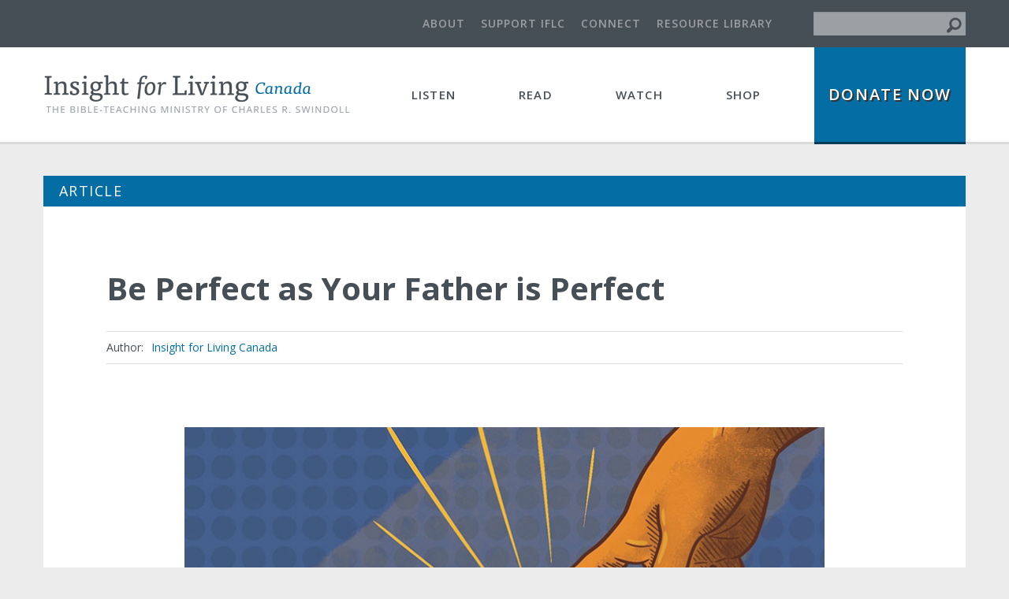

--- FILE ---
content_type: text/html; charset=utf-8
request_url: https://insightforliving.ca/read/articles/be-perfect-your-father-perfect
body_size: 10563
content:
<!DOCTYPE html>
<!-- Sorry no IE7 support! -->
<!-- @see http://foundation.zurb.com/docs/index.html#basicHTMLMarkup -->

<!--[if IE 8]><html class="no-js lt-ie9" lang="en" dir="ltr"> <![endif]-->
<!--[if gt IE 8]><!--> <html class="no-js" lang="en" dir="ltr"> <!--<![endif]-->
<head>
  <meta charset="utf-8" />
<script src="https://www.google.com/recaptcha/api.js?hl=en" async="async" defer="defer"></script>
<link rel="shortcut icon" href="https://insightforliving.ca/sites/default/files/favicon_1.ico" />
<meta name="viewport" content="width=device-width, initial-scale=1.0" />
<meta http-equiv="ImageToolbar" content="false" />
<meta name="description" content="God sees and knows our shortcomings. And that is why we daily need His undeserved favour—grace. In spite of us, His infinite love is unconditional. Our relationship to God is not based on our perfection, but on Christ’s." />
<meta name="abstract" content="The Bible-teaching ministry of Charles R. Swindoll" />
<meta name="generator" content="Drupal 7 (http://drupal.org)" />
<link rel="canonical" href="https://insightforliving.ca/read/articles/be-perfect-your-father-perfect" />
<link rel="shortlink" href="https://insightforliving.ca/node/9009" />
<meta property="fb:admins" content="100000165562091" />
<meta property="fb:app_id" content="472908046210642" />
<meta property="og:site_name" content="Insight for Living Canada" />
<meta property="og:type" content="article" />
<meta property="og:title" content="Be Perfect as Your Father is Perfect" />
<meta property="og:url" content="https://insightforliving.ca/read/articles/be-perfect-your-father-perfect" />
<meta property="og:updated_time" content="2022-10-25T00:00:01-07:00" />
<meta property="og:description" content="God sees and knows our shortcomings. And that is why we daily need His undeserved favour—grace. In spite of us, His infinite love is unconditional. Our relationship to God is not based on our perfection, but on Christ’s." />
<meta property="og:image" content="https://insightforliving.ca/sites/default/files/article_image/beperfect.jpg" />
<meta property="og:image:width" content="815" />
<meta property="og:image:height" content="516" />
<meta name="twitter:card" content="summary_large_image" />
<meta name="twitter:site" content="@iflcanada" />
<meta name="twitter:description" content="God sees and knows our shortcomings. And that is why we daily need His undeserved favour—grace." />
<meta name="twitter:image" content="https://insightforliving.ca/sites/default/files/article_image/beperfect.jpg" />
<meta name="twitter:image:width" content="815" />
<meta name="twitter:image:height" content="516" />
<meta property="article:published_time" content="2022-10-25T00:00:00-07:00" />
<meta property="article:modified_time" content="2022-10-25T00:00:01-07:00" />
<noscript><img height="1" width="1" style="display:none" src="https://www.facebook.com/tr?id=1586410878319358&ev=PageView&noscript=1"/></noscript>  <title>Be Perfect as Your Father is Perfect | Insight for Living Canada</title>
  <meta name="viewport" content="width=device-width, initial-scale=1, maximum-scale=1, user-scalable=0"/>
  <link rel="stylesheet" href="https://insightforliving.ca/sites/default/files/css/css_kShW4RPmRstZ3SpIC-ZvVGNFVAi0WEMuCnI0ZkYIaFw.css" />
<link rel="stylesheet" href="https://insightforliving.ca/sites/default/files/css/css_WI12h-6VJXmW9OTtr6Bi6q0odCs15Tfq9jD_hue2U8U.css" />
<link rel="stylesheet" href="https://insightforliving.ca/sites/default/files/css/css_vjNQ6Q2WT_xX5JCiqFOWJdop9oRkvDsWUs11NWEftwU.css" />
<link rel="stylesheet" href="https://insightforliving.ca/sites/default/files/css/css_2KnjEVyshgm3pTY_Y39u_UUVGvYLeyHrLT64ro4HUYU.css" />
  
  <!-- Google Tag Manager #1 -->
  <script>(function(w,d,s,l,i){w[l]=w[l]||[];w[l].push({'gtm.start':
  new Date().getTime(),event:'gtm.js'});var f=d.getElementsByTagName(s)[0],
  j=d.createElement(s),dl=l!='dataLayer'?'&l='+l:'';j.async=true;j.src=
  'https://www.googletagmanager.com/gtm.js?id='+i+dl;f.parentNode.insertBefore(j,f);
  })(window,document,'script','dataLayer','GTM-P8L56DQ');</script>
  <!-- End Google Tag Manager -->
  
  <!-- Google Tag Manager #2 -->
<script>(function(w,d,s,l,i){w[l]=w[l]||[];w[l].push({'gtm.start':
new Date().getTime(),event:'gtm.js'});var f=d.getElementsByTagName(s)[0],
j=d.createElement(s),dl=l!='dataLayer'?'&l='+l:'';j.async=true;j.src=
'https://www.googletagmanager.com/gtm.js?id='+i+dl;f.parentNode.insertBefore(j,f);
})(window,document,'script','dataLayer','GTM-PLP92QD');</script>
<!-- End Google Tag Manager -->

  <script src="//ajax.googleapis.com/ajax/libs/jquery/1.10.2/jquery.min.js"></script>
<script>window.jQuery || document.write("<script src='/sites/all/modules/contrib/jquery_update/replace/jquery/1.10/jquery.min.js'>\x3C/script>")</script>
<script src="https://insightforliving.ca/sites/default/files/js/js_Hfha9RCTNm8mqMDLXriIsKGMaghzs4ZaqJPLj2esi7s.js"></script>
<script src="https://insightforliving.ca/sites/default/files/js/js_FVhN18bbqzYEkTilvl31hOmd8NQtZUZya3wnwWYKd_Y.js"></script>
<script src="https://insightforliving.ca/sites/default/files/js/js_0HEJ8UZ0vXzki8-Y0PhjxXssm-bFQ3RdWaFMlKS8Wy0.js"></script>
<script src="https://insightforliving.ca/sites/default/files/js/js_OG6Wzyc8dA-mvAkGHmcqF6n1NQbEEOH5yWo3ORgZWE0.js"></script>
<script>(function(i,s,o,g,r,a,m){i["GoogleAnalyticsObject"]=r;i[r]=i[r]||function(){(i[r].q=i[r].q||[]).push(arguments)},i[r].l=1*new Date();a=s.createElement(o),m=s.getElementsByTagName(o)[0];a.async=1;a.src=g;m.parentNode.insertBefore(a,m)})(window,document,"script","https://www.google-analytics.com/analytics.js","ga");ga("create", "UA-1435349-1", {"cookieDomain":"auto"});ga("send", "pageview");</script>
<script src="https://insightforliving.ca/sites/default/files/js/js_h7Yb9yTnclhc7g-TXKaiGYb_xqzNvpDFXFba-A5W89w.js"></script>
<script src="https://insightforliving.ca/sites/default/files/js/js_JAkIRlNdmdToa0RXos-SIE9YV6PtnHzdH1PFxLOPuhI.js"></script>
<script src="https://insightforliving.ca/sites/default/files/js/js_ZLLWQhppkDUhegODxiVl-_P1gWhBsjttIBskUheHOdc.js"></script>
<script>jQuery.extend(Drupal.settings, {"basePath":"\/","pathPrefix":"","setHasJsCookie":0,"ajaxPageState":{"theme":"iflc","theme_token":"JmSqmASfuT3qE-OW3CpG5rQnd6yinVWAyozPnYKJO7Y","jquery_version":"1.10","js":{"\/\/ajax.googleapis.com\/ajax\/libs\/jquery\/1.10.2\/jquery.min.js":1,"0":1,"misc\/jquery-extend-3.4.0.js":1,"misc\/jquery-html-prefilter-3.5.0-backport.js":1,"misc\/jquery.once.js":1,"misc\/drupal.js":1,"sites\/all\/modules\/contrib\/jquery_update\/replace\/ui\/external\/jquery.cookie.js":1,"sites\/all\/modules\/contrib\/jquery_update\/replace\/misc\/jquery.form.min.js":1,"misc\/ajax.js":1,"sites\/all\/modules\/contrib\/jquery_update\/js\/jquery_update.js":1,"sites\/all\/modules\/contrib\/admin_menu\/admin_devel\/admin_devel.js":1,"sites\/all\/modules\/_custom\/iflc_sign_ups\/js\/iflc_sign_ups.js":1,"sites\/all\/modules\/captcha\/captcha.js":1,"sites\/all\/modules\/contrib\/google_analytics\/googleanalytics.js":1,"1":1,"sites\/all\/modules\/contrib\/field_group\/field_group.js":1,"misc\/progress.js":1,"sites\/all\/modules\/contrib\/webform\/js\/webform.js":1,"sites\/all\/modules\/_custom\/iflc_utilities\/js\/iflc_custom_scroll.js":1,"sites\/all\/modules\/_custom\/iflc_utilities\/js\/iflc_submit_on_enter.js":1,"sites\/all\/themes\/zurb_foundation\/js\/vendor\/modernizr.js":1,"sites\/all\/themes\/zurb_foundation\/js\/foundation.min.js":1,"sites\/all\/themes\/iflc\/js\/libs.js":1,"sites\/all\/themes\/iflc\/js\/foundation.js":1,"sites\/all\/themes\/iflc\/js\/app.js":1,"public:\/\/facebook_tracking_pixel\/fb_tkpx.1586410878319358.js":1},"css":{"modules\/system\/system.base.css":1,"modules\/system\/system.messages.css":1,"modules\/system\/system.theme.css":1,"sites\/all\/modules\/contrib\/date\/date_api\/date.css":1,"sites\/all\/modules\/contrib\/date\/date_popup\/themes\/datepicker.1.7.css":1,"modules\/field\/theme\/field.css":1,"modules\/node\/node.css":1,"modules\/user\/user.css":1,"sites\/all\/modules\/contrib\/views\/css\/views.css":1,"sites\/all\/modules\/contrib\/ctools\/css\/ctools.css":1,"sites\/default\/files\/honeypot\/honeypot.css":1,"sites\/all\/modules\/contrib\/webform\/css\/webform.css":1,"sites\/all\/themes\/iflc\/css\/normalize.css":1,"sites\/all\/themes\/iflc\/css\/foundation.min.css":1,"sites\/all\/themes\/iflc\/css\/iflc.css":1}},"googleanalytics":{"trackOutbound":1,"trackMailto":1,"trackDownload":1,"trackDownloadExtensions":"7z|aac|arc|arj|asf|asx|avi|bin|csv|doc(x|m)?|dot(x|m)?|exe|flv|gif|gz|gzip|hqx|jar|jpe?g|js|mp(2|3|4|e?g)|mov(ie)?|msi|msp|pdf|phps|png|ppt(x|m)?|pot(x|m)?|pps(x|m)?|ppam|sld(x|m)?|thmx|qtm?|ra(m|r)?|sea|sit|tar|tgz|torrent|txt|wav|wma|wmv|wpd|xls(x|m|b)?|xlt(x|m)|xlam|xml|z|zip"},"urlIsAjaxTrusted":{"\/read\/articles\/be-perfect-your-father-perfect":true,"\/system\/ajax":true},"field_group":{"div":"full"},"ajax":{"edit-submit--2":{"callback":"iflc_webform_submit_ajax","wrapper":"webform_client_form_2792_wrapper","progress":{"type":"throbber"},"event":"click touchend","message":"","url":"\/system\/ajax","submit":{"_triggering_element_name":"op","_triggering_element_value":"Sign Up"}}},"iflc":{"submitOnEnterFormID":"#webform-client-form-2792"}});</script>
  <!--[if lt IE 9]>
    <script src="http://html5shiv.googlecode.com/svn/trunk/html5.js"></script>
  <![endif]-->
  <!-- Hotjar Tracking Code for www.insightforliving.ca -->
  <script>
      (function(h,o,t,j,a,r){
          h.hj=h.hj||function(){(h.hj.q=h.hj.q||[]).push(arguments)};
          h._hjSettings={hjid:90191,hjsv:5};
          a=o.getElementsByTagName('head')[0];
          r=o.createElement('script');r.async=1;
          r.src=t+h._hjSettings.hjid+j+h._hjSettings.hjsv;
          a.appendChild(r);
      })(window,document,'//static.hotjar.com/c/hotjar-','.js?sv=');
  </script>
  <!-- Add verification code for Pinterest -->
  <meta name="p:domain_verify" content="538c3559564b2f100a5b66c097416b48"/>
</head>
<body class="html not-front not-logged-in no-sidebars page-node page-node- page-node-9009 node-type-article section-read" >
  <!-- Google Tag Manager #1 (noscript) -->
  <noscript><iframe src="https://www.googletagmanager.com/ns.html?id=GTM-P8L56DQ"
  height="0" width="0" style="display:none;visibility:hidden"></iframe></noscript>
  <!-- End Google Tag Manager (noscript) -->
  <!-- Google Tag Manager #2 (noscript) -->
<noscript><iframe src="https://www.googletagmanager.com/ns.html?id=GTM-PLP92QD"
height="0" width="0" style="display:none;visibility:hidden"></iframe></noscript>
<!-- End Google Tag Manager (noscript) -->

  <div class="skip-link">
    <a href="#main-content" class="element-invisible element-focusable">Skip to main content</a>
  </div>
    <!--.page -->
<div role="document" class="page">

  <!--.l-header -->
  <header role="banner" class="l-header">
          <!--.l-header-region -->
     
      <section class="sub-menu show-for-large-up">
        <div class="row uncollapse">
          <div class="small-12 columns">
              <section class="block block-iflc-search block-iflc-search-search-block header">

		<form action="/read/articles/be-perfect-your-father-perfect" method="post" id="iflc-search-block-form" accept-charset="UTF-8"><div><div class="form-item form-type-textfield form-item-keys">
  <label class="element-invisible" for="edit-keys">Search </label>
 <input title="Enter the terms you wish to search for." type="text" id="edit-keys" name="keys" value="" size="15" maxlength="128" class="form-text" />
</div>
<input type="hidden" name="form_build_id" value="form-caHGuw6QT-fMxvdnDAbQ1JTT8zBQYt9iZ1IJCt4ml7g" />
<input type="hidden" name="form_id" value="iflc_search_block_form" />
<button class="element-invisible secondary button radius form-submit" id="edit-submit" name="op" value="Search" type="submit">Search</button>
<button type="submit" class="submit-icon"><i class="fi-magnifying-glass"></i></button></div></form>	</section>
<section class="block block-iflc-misc block-iflc-misc-top-menu header">
  
        <h2 class="block-title element-invisible"><none></h2>
    
    <ul class="links"><li class="menu-541 first"><a href="/about" title="">About</a></li>
<li class="menu-542"><a href="/support">Support IFLC</a></li>
<li class="menu-1054"><a href="/connect">Connect</a></li>
<li class="menu-1221 last"><a href="/library/all" title="">Resource Library</a></li>
</ul>  
  </section>          </div>
        </div>
        <a href="/search/node/" class="search-icon hide-for-large-up"><i class="fa fa-search"></i></a>
      </section>
      <!--/.l-header-region -->
              <!--.top-bar -->
            <nav class="top-bar" data-topbar  data-options="mobile_show_parent_link:true">
        <ul class="title-area clearfix">
          <li class="name"><h1><a href="/" rel="home" title="Insight for Living Canada Home" class="iflc_logo" id="linked_logo"><img class="logo" data-interchange="[/sites/all/themes/iflc/logo.png, (default)],[/sites/all/themes/iflc/logo@2x.png, (retina)]" typeof="foaf:Image" src="/sites/all/themes/iflc/logo.png" alt="Insight for Living Canada logo" title="Insight for Living Canada Home" /></a></h1></li>
          <li class="toggle-topbar menu-icon">
            <a href="#" class="toggle-topbar--button">
              <span class="toggle-topbar--button--open"><i class='fi-list'></i></span>
              <span class="toggle-topbar--button--close"><i class="fi-x"></i></span>
            </a>
          </li>
          <li class="mobile-menu-bg hide"></li>
        </ul>
        <section class="top-bar-section clearfix">
                      <ul id="main-menu" class="main-nav "><li class="first expanded has-dropdown"><a href="/current-broadcast">Listen</a><ul class="dropdown"><li class="first leaf" title=""><a href="/current-broadcast" title=""><em>Insight for Living</em></a></li><li class="leaf" title=""><a href="/listen/one-minute-message" title="">One-Minute <em>Insights</em></a></li><li class="leaf" title=""><a href="/listen/lifetrac" title="">Five-Minute <em>LifeTrac</em></a></li><li class="last expanded has-dropdown" title=""><a href="/library/audio" title="">Audio Library</a><ul class="dropdown"><li class="first leaf" title=""><a href="/library/audio" title="">Audio Library</a></li><li class="leaf"><a href="/listen/broadcast-schedule">Broadcast Schedule</a></li><li class="leaf"><a href="/listen/find-station">Station Finder</a></li><li class="last leaf" title=""><a href="/connect/podcast" title="">Podcasts</a></li></ul></li></ul></li><li class="expanded has-dropdown"><a href="/read/articles">Read</a><ul class="dropdown"><li class="first leaf" title=""><a href="/read/articles" title="">Articles</a></li><li class="leaf" title=""><a href="/read/devotional" title=""><em>Insight for Today</em></a></li><li class="leaf"><a href="/read/magazine"><em>Insights Magazine</em></a></li><li class="leaf" title=""><a href="/read/insights-newsletter" title=""><em>Insights Newsletter</em></a></li><li class="leaf"><a href="/read/insights-bible">Insights on the Bible</a></li><li class="last expanded has-dropdown" title=""><a href="/library/article" title="">Article Library</a><ul class="dropdown"><li class="first last leaf" title=""><a href="/library/article" title="">Article Library</a></li></ul></li></ul></li><li class="expanded has-dropdown"><a href="/watch/video-insights">Watch</a><ul class="dropdown"><li class="first leaf" title=""><a href="/watch/video-insights" title="">Video Insights</a></li><li class="leaf"><a href="/watch/conversations-chuck">Conversations with Chuck</a></li><li class="last expanded has-dropdown" title=""><a href="/library/video" title="">Video Library</a><ul class="dropdown"><li class="first last leaf" title=""><a href="/library/video" title="">Video Library</a></li></ul></li></ul></li><li class="last leaf" title=""><a href="https://store.insightforliving.ca/" title="">Shop</a></li></ul>                              <ul class="mobile-top-menu hide-for-large-up"><li class="menu-link"><a href="/about">About</a></li><li class="menu-link"><a href="/support">Support IFLC</a></li><li class="menu-link"><a href="/connect">Connect</a></li><li class="menu-link"><a href="/library/all">Resource Library</a></li></ul>                      <ul id="secondary-menu" class="secondary link-list "><li class="first last leaf" title=""><a href="https://store.insightforliving.ca/donate/now" title="">Donate Now</a></li></ul>          
          <ul class="mobile-top-menu hide-for-large-up">
            <li class="menu-link"><a href="/search" title="">Search</a></li>
          </ul>
        </section>
      </nav>
            <!--/.top-bar -->
    
  </header>
  <!--/.l-header -->
  
  
  
  <!--.l-main -->
  <main role="main" class="row l-main">
      <!-- .l-main region -->
      <div class="small-12 columns">
        
        <a id="main-content"></a>

        <div class="content-box">
                            <h5 id="page-title" class="title content-box--heading">article</h5>
                  
                                    
                          <div class="row collapse">
            <div class="small-12 columns content-box--content--container">
                    
                          <div id="share-rss-buttons" class="Social_Media"><div class="share-buttons" data-url="https://insightforliving.ca/read/articles/be-perfect-your-father-perfect"></div></div>            
                          <h2 class="content-box--content--subtitle ">Be Perfect as Your Father is Perfect</h2>
            
            
              
<div class="content-box--content clearfix" >
	<article id="node-9009" class="node node-article view-mode-full" about="/read/articles/be-perfect-your-father-perfect" typeof="sioc:Item foaf:Document">
  
                <span property="dc:title" content="Be Perfect as Your Father is Perfect" class="rdf-meta element-hidden"></span>  
  
  <div class="group-description field-group-div Content_Description clearfix"><div class="field field-name-field-author field-type-taxonomy-term-reference field-label-inline clearfix field-wrapper"><div class="field-label">Author: </div><ul class="links inline"><li class="taxonomy-term-reference-0" class="field-item even"><a href="/library/article/author/insight-living-canada-0" typeof="skos:Concept" property="rdfs:label skos:prefLabel" datatype="" title="Discover more articles by Insight for Living Canada">Insight for Living Canada</a></li></ul></div></div><div class="image"><div class="clearing-container text-center">
  <ul class="clearing-thumbs hide-for-large-up" data-clearing>
          <li><a href="https://insightforliving.ca/sites/default/files/article_image/beperfect.jpg"><img typeof="foaf:Image" src="https://insightforliving.ca/sites/default/files/article_image/beperfect.jpg" width="815" height="516" alt="" title="" /></a></li>
      </ul>

  <div class="show-for-large-up">
      <img typeof="foaf:Image" src="https://insightforliving.ca/sites/default/files/article_image/beperfect.jpg" width="815" height="516" alt="" title="" />    </div>
</div>
</div><div class="body field"><p>In the Bible God tells us, “I am holy” (Leviticus 11:44). That means He is without sin and not like us. He does nothing wrong. He is perfect. In contrast, the Bible says this about us, “For everyone has sinned; we all fall short of God’s glorious standard” (Romans 3:23). All people, even Christians, do wrong. And yet He tells us “You must be holy because I am holy” (1 Peter 1:16).</p>
<h4>Does God expect Christians to be perfect?</h4>
<p>The short answer is yes and no.</p>
<p>The yes answer is based on Matthew 5:48 “But you are to be perfect, even as your Father in heaven is perfect.”</p>
<p>Jesus was telling us that God is the standard against which everything else is measured. Specifically, we are to love our enemies so that “you will be acting as true children of your Father in heaven" (Matthew 5:45a).</p>
<p>The use of “perfect” here means complete. God loves all people, even evil people. This is how we can be as perfect as God. Our love for people needs to grow and mature to even include loving our enemies. If we do not love our enemies we are not behaving as sons and daughters of God should.</p>
<p>The answer is also no. We’ve all heard the sayings, “Nobody’s perfect” and “Christians aren’t perfect, just forgiven.”</p>
<p>God doesn’t expect us to be perfect in the sense that we never sin. He knows we sin and has made provision for us through Jesus’ high priestly work (1 John 2:1). Some Christians believe we can become perfect in the sense that we no longer sin. But the only way to believe that is to redefine sin as something less than it is, or reject the words in 1 John 1:8, “If we claim we have no sin, we are only fooling ourselves and not living in the truth.”</p>
<p>No matter how hard we try, we sin constantly and are therefore far from perfect. We commit sins of commission—doing that which we shouldn’t, and sins of omission—not doing that which we should. I may sin by stealing or taking the Lord’s name in vain. And I may sin by failing to rejoice, or to love God with all my heart, soul, mind, and strength.</p>
<h4>Perfect love and grace</h4>
<p>God sees and knows our shortcomings. And that is why we daily need His undeserved favour—grace. In spite of us, His infinite love is unconditional. Our relationship to God is not based on our perfection, but on Christ’s. His perfect obedience is credited to us so when God looks at us, He sees us as perfect. If we could be perfect in our own strength, Christ’s death would have been unnecessary.</p>
<p>These two answers actually do fit together. The standard that believers are to live by is our Heavenly Father’s, who loves completely. Perfectly. Jesus taught that we must demonstrate love to all people, no matter what faith, nationality, or personality. If you love your enemies, you then truly are perfect and complete, like your heavenly Father.</p>
<p>Will we ever perfectly love like our heavenly Father loves? Not in this life. But this is to be our goal and we are to pursue it wholeheartedly. Perfect love is a standard impossible for us to attain by our own efforts, but what is impossible for people is possible with God. It’s only through the power of God’s Spirit that His people can truly love and pray for those who intend to do them harm (Romans 12:14-21).</p>
<p>I will get nowhere if I trust in my own abilities. That which God demands, only He can accomplish, including the demand to love our enemies. What is impossible for people becomes possible for those who give their lives to Jesus Christ through the power of the Holy Spirit who lives in their hearts. For, “My old self has been crucified with Christ. It is no longer I who live, but Christ lives in me. So I live in this earthly body by trusting in the Son of God…” (Galatians 2:20).</p>
<p>When I accept my imperfection, understand my inability, and receive God’s grace, I will be able to love all people in a way that is characteristic of our heavenly Father.</p>
<p>And that is what God expects.</p>
</div><span class="content-box--content--footer-tag">Subscribe to our <a href="/sign-up/magazine">monthly magazine</a></span><div class="group-footer field-group-div Content_Description Content_Description--footer clearfix"><div class="field"><div class="field-label">Date:</div> <a href="/library/all" title="Discover more resources in our library">October 25, 2022</a></div><div class="field field-name-field-article-type field-type-taxonomy-term-reference field-label-inline clearfix field-wrapper"><div class="field-label">Type: </div><ul class="links inline"><li class="taxonomy-term-reference-0" class="field-item even"><a href="/library/article/type/magazine" typeof="skos:Concept" property="rdfs:label skos:prefLabel" datatype="" title="Discover more &quot;Insights Magazine&quot; articles">Insights Magazine</a></li></ul></div><div class="field field-name-field-scripture field-type-bible-field field-label-inline clearfix field-wrapper"><div  class="field-label">Scripture:&nbsp;</div><a href="/library/all/scripture/matthew?field_scripture_chapter_start=4" title="Discover more resources on Matthew 4">Matthew 4:45-48</a><a href="/library/all/scripture/1_john?field_scripture_chapter_start=2" title="Discover more resources on 1 John 2">1 John 2:1</a></div><div class="field field-name-field-topic field-type-taxonomy-term-reference field-label-inline clearfix field-wrapper"><div class="field-label">Topic: </div><ul class="links inline"><li class="taxonomy-term-reference-0" class="field-item even"><a href="/library/all/topic/theology" typeof="skos:Concept" property="rdfs:label skos:prefLabel" datatype="" title="Discover more resources on the topic &quot;Theology&quot;">Theology</a></li></ul></div></div>
        
    
</article>
</div>            </div>
          </div>
        </div>
      </div>
      <!--/.l-main region -->

      </main>
  <!--/.l-main -->

  
   <!-- Back to Top Button -->
<div class="back-to-top" id="backtotop_wrapper"><a href="#" class="back-to-top__link" id="backtotop">Back to Top</a></div>
<!-- End Back to Top Button -->
  <!--.footer-columns -->
  <section class="l-footer-columns">
    <div class="row">
              <div class="footer-first medium-8 columns">
              <div class="block block-webform block block-views front--email block-webform-client-block-2792" >
	<div class="content-box">
		<h5 class="content-box--heading">
							Get Devotional Emails					</h5>

		<div class="content-box--content clearfix" >
			<div class="row">
				<div class="medium-3 columns">
					<img src="/sites/all/themes/iflc/images/email.png"
						 data-interchange="
						 	[/sites/all/themes/iflc/images/email.png, (default)],
						 	[/sites/all/themes/iflc/images/email@2x.png, (retina)]
						 "
			        />
				</div>
				<div class="medium-9 columns emailcast-form">
					<article id="node-2792" class="node node-webform node-teaser" about="/sign-up/get-devotional-emails" typeof="sioc:Item foaf:Document">
  
  
  
  <div class="body text-secondary"><p>Sign up to receive <strong>Chuck Swindoll’s Daily Devotional</strong> in your inbox seven days per week.</p>
</div><div id="webform_client_form_2792_wrapper"><form class="webform-client-form webform-client-form-2792" action="/read/articles/be-perfect-your-father-perfect" method="post" id="webform-client-form-2792" accept-charset="UTF-8"><div><div  class="medium-9 columns form-item webform-component webform-component-email webform-component--email">
 <input required="required" class="email form-text form-email required" type="email" id="edit-submitted-email" name="submitted[email]" size="60" />  <label class="option" for="edit-submitted-email">Email <span class="form-required" title="This field is required.">*</span></label>

</div>
<input type="hidden" name="details[sid]" />
<input type="hidden" name="details[page_num]" value="1" />
<input type="hidden" name="details[page_count]" value="1" />
<input type="hidden" name="details[finished]" value="0" />
<input type="hidden" name="form_build_id" value="form-SdzWlfWBSX-U4OkDr7mjp8juwE7BZ6GyVVSEoB1fAY8" />
<input type="hidden" name="form_id" value="webform_client_form_2792" />
<div class="password-textfield"><div class="form-item form-type-textfield form-item-password">
  <label for="edit-password">Leave this field blank </label>
 <input autocomplete="off" type="text" id="edit-password" name="password" value="" size="20" maxlength="128" class="form-text" />
</div>
</div><fieldset class="captcha form-wrapper"><legend><span class="fieldset-legend">CAPTCHA</span></legend><div class="fieldset-wrapper"><div class="fieldset-description">This question is for testing whether or not you are a human visitor and to prevent automated spam submissions.</div><input type="hidden" name="captcha_sid" value="13558829" />
<input type="hidden" name="captcha_token" value="8ea9cde5b3505f6024fa1f83f3a0f148" />
<input type="hidden" name="captcha_response" value="Google no captcha" />
<div class="g-recaptcha" data-sitekey="6Leq2CgrAAAAAGoO0Mwfqg5r1ihXg46vZ7DdyNf5" data-theme="light" data-type="image"></div><input type="hidden" name="captcha_cacheable" value="1" />
</div></fieldset>
<button class="webform-submit button-primary secondary button radius form-submit" id="edit-submit--2" name="op" value="Sign Up" type="submit">Sign Up</button>
</div></form></div>
        
    
</article>
				</div>
			</div>
		</div>
	</div>
</div>        </div>
                    <div class="footer-second medium-4 columns footer-columns--insight-description">
          <!-- Bottom Linked Logo generated in pre_process_page() -->
          <a href="/" rel="home" title="Insight for Living Canada Home" class="iflc_logo"><img class="logo" data-interchange="[/sites/all/themes/iflc/images/bottom-logo.png, (default)],[/sites/all/themes/iflc/images/bottom-logo@2x.png, (retina)]" typeof="foaf:Image" src="/sites/all/themes/iflc/images/bottom-logo.png" alt="Insight for Living Canada logo" title="Insight for Living Canada Home" /></a>            <div class="block block-block block-block-5" >
	            <p>Insight for Living is committed to excellence in communicating the truths of Scripture and the Person of Jesus Christ in an accurate, clear, and practical manner so that people will come to an understanding of God’s plan for their lives, as well as their significant role as authentic Christians in a needy, hostile, and desperate world.
            </p>
            <p>
              1-30445 Progressive Way&nbsp;&bull; Abbotsford, BC&nbsp;&bull; V2T&nbsp;6W3<br />
              <a href="mailto:info@insightforliving.ca">info@insightforliving.ca</a><br />
              1.800.663.7639
            </p>
            <p class="social-icons">
             <a href="https://www.facebook.com/InsightforLivingCanada/"><i class="fi-social-facebook"></i></a>
<a href="https://twitter.com/iflcanada"><i class="fi-social-twitter"></i></a>
<a href="https://www.instagram.com/insightforlivingcanada/"><i class="fi-social-instagram"></i></a>
<a href="https://www.pinterest.ca/IFLCanada/"><i class="fi-social-pinterest"></i></a>
<a href="http://feeds.feedburner.com/insightcanada/30minutebroadcast"><i class="fi-rss"></i></a>
            </p></div>        </div>
          </div>
  </section>
  <!--/.footer-columns-->

<!--.l-footer -->
<footer class="l-footer clearfix" role="contentinfo">
      <div class="footer">
        <ul class="menu"><li class="first expanded"><a href="/" title="">Home</a><ul class="menu"><li class="first leaf"><a href="https://store.insightforliving.ca/products/ministry-offer" title="">Ministry Offer</a></li>
<li class="leaf"><a href="https://store.insightforliving.ca/products/premium" title="">Featured Resource</a></li>
<li class="leaf"><a href="/sign-up/free-mp3" title="">Free mp3</a></li>
<li class="leaf"><a href="https://store.insightforliving.ca" title="">Shop</a></li>
<li class="last leaf"><a href="/employment" title="">Employment</a></li>
</ul></li>
<li class="expanded"><a href="/current-broadcast" title="">Listen</a><ul class="menu"><li class="first leaf"><a href="/current-broadcast" title="">Current Broadcast</a></li>
<li class="leaf"><a href="/listen/one-minute-message" title="">One-Minute <em>Insights</em></a></li>
<li class="leaf"><a href="/listen/lifetrac" title="">Five Minute <em>Lifetrac</em></a></li>
<li class="leaf"><a href="/library/audio" title="">Audio Library</a></li>
<li class="leaf"><a href="/listen/broadcast-schedule" title="">Broadcast Schedule</a></li>
<li class="leaf"><a href="/listen/find-station" title="">Station Finder</a></li>
<li class="last leaf"><a href="/connect/podcast" title="">Podcasts</a></li>
</ul></li>
<li class="expanded"><a href="/read/articles" title="">Read</a><ul class="menu"><li class="first leaf"><a href="/read/articles" title="">Current Article</a></li>
<li class="leaf"><a href="/read/devotional" title="">Daily Devotional</a></li>
<li class="leaf"><a href="/read/magazine" title="">Insights Publication</a></li>
<li class="leaf"><a href="/read/insights-bible" title="">Insights on the Bible</a></li>
<li class="last leaf"><a href="/library/article" title="">Article Library</a></li>
</ul></li>
<li class="expanded"><a href="/watch/video-insights" title="">Watch</a><ul class="menu"><li class="first leaf"><a href="/watch/video-insights" title=""><em>Video Insights</em></a></li>
<li class="leaf"><a href="/watch/conversations-chuck" title="">Conversations with Chuck</a></li>
<li class="last leaf"><a href="/library/video" title="">Video Library</a></li>
</ul></li>
<li class="expanded"><a href="/about" title="">About</a><ul class="menu"><li class="first leaf"><a href="/about/mission" title="">Mission</a></li>
<li class="leaf"><a href="/about/vision" title="">Vision</a></li>
<li class="leaf"><a href="/about/chuck-swindoll" title="">Pastor-Teacher Chuck Swindoll</a></li>
<li class="leaf"><a href="/about/history" title="">Our History</a></li>
<li class="leaf"><a href="/about/beliefs" title="">Essential Beliefs</a></li>
<li class="leaf"><a href="/about/accountability" title="">Accountability</a></li>
<li class="last leaf"><a href="http://www.insightworld.org" title="">International Offices</a></li>
</ul></li>
<li class="expanded"><a href="/support" title="">Support</a><ul class="menu"><li class="first leaf"><a href="https://store.insightforliving.ca/donate-now" title="">Donate Now</a></li>
<li class="leaf"><a href="/partnering-together" title="">Monthly Partnership</a></li>
<li class="leaf"><a href="/support/estate-planning" title="">Estate Planning</a></li>
<li class="leaf"><a href="/support/giving-options" title="">Give in Other Ways</a></li>
<li class="leaf"><a href="/why-do-we-ask-money" title="
">Why Donate</a></li>
<li class="leaf"><a href="/case-support" title="">Case for Support</a></li>
<li class="leaf"><a href="/committed-faithful-stewardship" title="">Financial Stewardship</a></li>
<li class="last leaf"><a href="/support/annual-report" title="">Annual Report</a></li>
</ul></li>
<li class="last expanded"><a href="/connect" title="">Connect</a><ul class="menu"><li class="first leaf"><a href="/connect/new-insight" title="">New to Insight?</a></li>
<li class="leaf"><a href="/connect/contact-us" title="">Contact Us</a></li>
<li class="leaf"><a href="/connect/prayer" title="">Prayer Support</a></li>
<li class="leaf"><a href="/connect/share-your-story" title="">Share Your Story</a></li>
<li class="leaf"><a href="/connect/social-media" title="">Social Media</a></li>
<li class="leaf"><a href="/connect/conferences-and-tours" title="">Conferences and Tours</a></li>
<li class="last leaf"><a href="/sign-up" title="">Sign Up</a></li>
</ul></li>
</ul><div class="footer--bottom text-center">
  <ul class="footer--links clearfix">
    <li class="footer--links--item show-for-medium-up"><a href="#" id="sitemap-link">Site map</a></li>
    <li class="footer--links--item"><a href="/privacy-policy">Privacy Policy</a></li>
    <li class="footer--links--item"><a href="/terms-use">Terms of Use</a></li>
    <li class="footer--links--item show-for-medium-up"><a href="/faq">FAQ</a></li>
    <li class="footer--links--item">
        <a id="donate-now_footer-copyright-links" href="https://store.insightforliving.ca/donate/now">Donate</a>
    </li>
    <li class="footer--links--item"><a href="/employment">Employment</a></li>
    <li class="footer--links--item"><a href="/sign-up">Sign Up</a></li>
    <li class="footer--links--item"><a href="/connect/contact-us">Contact Us</a></li>
  </ul>
  <p class="text-center">Copyright 2026 Insight for Living Canada</p>
</div>    </div>
  </footer>
<!--/.l-footer -->

</div>
<!--/.page -->
      <script>
    (function ($, Drupal, window, document, undefined) {
      $(document).foundation({
        reveal : {
          animation: 'fadeAndPop'
        },
      });
    })(jQuery, Drupal, this, this.document);
  </script>
</body>
</html>


--- FILE ---
content_type: text/html; charset=utf-8
request_url: https://www.google.com/recaptcha/api2/anchor?ar=1&k=6Leq2CgrAAAAAGoO0Mwfqg5r1ihXg46vZ7DdyNf5&co=aHR0cHM6Ly9pbnNpZ2h0Zm9ybGl2aW5nLmNhOjQ0Mw..&hl=en&type=image&v=PoyoqOPhxBO7pBk68S4YbpHZ&theme=light&size=normal&anchor-ms=20000&execute-ms=30000&cb=jlu0bwy4ayuj
body_size: 49447
content:
<!DOCTYPE HTML><html dir="ltr" lang="en"><head><meta http-equiv="Content-Type" content="text/html; charset=UTF-8">
<meta http-equiv="X-UA-Compatible" content="IE=edge">
<title>reCAPTCHA</title>
<style type="text/css">
/* cyrillic-ext */
@font-face {
  font-family: 'Roboto';
  font-style: normal;
  font-weight: 400;
  font-stretch: 100%;
  src: url(//fonts.gstatic.com/s/roboto/v48/KFO7CnqEu92Fr1ME7kSn66aGLdTylUAMa3GUBHMdazTgWw.woff2) format('woff2');
  unicode-range: U+0460-052F, U+1C80-1C8A, U+20B4, U+2DE0-2DFF, U+A640-A69F, U+FE2E-FE2F;
}
/* cyrillic */
@font-face {
  font-family: 'Roboto';
  font-style: normal;
  font-weight: 400;
  font-stretch: 100%;
  src: url(//fonts.gstatic.com/s/roboto/v48/KFO7CnqEu92Fr1ME7kSn66aGLdTylUAMa3iUBHMdazTgWw.woff2) format('woff2');
  unicode-range: U+0301, U+0400-045F, U+0490-0491, U+04B0-04B1, U+2116;
}
/* greek-ext */
@font-face {
  font-family: 'Roboto';
  font-style: normal;
  font-weight: 400;
  font-stretch: 100%;
  src: url(//fonts.gstatic.com/s/roboto/v48/KFO7CnqEu92Fr1ME7kSn66aGLdTylUAMa3CUBHMdazTgWw.woff2) format('woff2');
  unicode-range: U+1F00-1FFF;
}
/* greek */
@font-face {
  font-family: 'Roboto';
  font-style: normal;
  font-weight: 400;
  font-stretch: 100%;
  src: url(//fonts.gstatic.com/s/roboto/v48/KFO7CnqEu92Fr1ME7kSn66aGLdTylUAMa3-UBHMdazTgWw.woff2) format('woff2');
  unicode-range: U+0370-0377, U+037A-037F, U+0384-038A, U+038C, U+038E-03A1, U+03A3-03FF;
}
/* math */
@font-face {
  font-family: 'Roboto';
  font-style: normal;
  font-weight: 400;
  font-stretch: 100%;
  src: url(//fonts.gstatic.com/s/roboto/v48/KFO7CnqEu92Fr1ME7kSn66aGLdTylUAMawCUBHMdazTgWw.woff2) format('woff2');
  unicode-range: U+0302-0303, U+0305, U+0307-0308, U+0310, U+0312, U+0315, U+031A, U+0326-0327, U+032C, U+032F-0330, U+0332-0333, U+0338, U+033A, U+0346, U+034D, U+0391-03A1, U+03A3-03A9, U+03B1-03C9, U+03D1, U+03D5-03D6, U+03F0-03F1, U+03F4-03F5, U+2016-2017, U+2034-2038, U+203C, U+2040, U+2043, U+2047, U+2050, U+2057, U+205F, U+2070-2071, U+2074-208E, U+2090-209C, U+20D0-20DC, U+20E1, U+20E5-20EF, U+2100-2112, U+2114-2115, U+2117-2121, U+2123-214F, U+2190, U+2192, U+2194-21AE, U+21B0-21E5, U+21F1-21F2, U+21F4-2211, U+2213-2214, U+2216-22FF, U+2308-230B, U+2310, U+2319, U+231C-2321, U+2336-237A, U+237C, U+2395, U+239B-23B7, U+23D0, U+23DC-23E1, U+2474-2475, U+25AF, U+25B3, U+25B7, U+25BD, U+25C1, U+25CA, U+25CC, U+25FB, U+266D-266F, U+27C0-27FF, U+2900-2AFF, U+2B0E-2B11, U+2B30-2B4C, U+2BFE, U+3030, U+FF5B, U+FF5D, U+1D400-1D7FF, U+1EE00-1EEFF;
}
/* symbols */
@font-face {
  font-family: 'Roboto';
  font-style: normal;
  font-weight: 400;
  font-stretch: 100%;
  src: url(//fonts.gstatic.com/s/roboto/v48/KFO7CnqEu92Fr1ME7kSn66aGLdTylUAMaxKUBHMdazTgWw.woff2) format('woff2');
  unicode-range: U+0001-000C, U+000E-001F, U+007F-009F, U+20DD-20E0, U+20E2-20E4, U+2150-218F, U+2190, U+2192, U+2194-2199, U+21AF, U+21E6-21F0, U+21F3, U+2218-2219, U+2299, U+22C4-22C6, U+2300-243F, U+2440-244A, U+2460-24FF, U+25A0-27BF, U+2800-28FF, U+2921-2922, U+2981, U+29BF, U+29EB, U+2B00-2BFF, U+4DC0-4DFF, U+FFF9-FFFB, U+10140-1018E, U+10190-1019C, U+101A0, U+101D0-101FD, U+102E0-102FB, U+10E60-10E7E, U+1D2C0-1D2D3, U+1D2E0-1D37F, U+1F000-1F0FF, U+1F100-1F1AD, U+1F1E6-1F1FF, U+1F30D-1F30F, U+1F315, U+1F31C, U+1F31E, U+1F320-1F32C, U+1F336, U+1F378, U+1F37D, U+1F382, U+1F393-1F39F, U+1F3A7-1F3A8, U+1F3AC-1F3AF, U+1F3C2, U+1F3C4-1F3C6, U+1F3CA-1F3CE, U+1F3D4-1F3E0, U+1F3ED, U+1F3F1-1F3F3, U+1F3F5-1F3F7, U+1F408, U+1F415, U+1F41F, U+1F426, U+1F43F, U+1F441-1F442, U+1F444, U+1F446-1F449, U+1F44C-1F44E, U+1F453, U+1F46A, U+1F47D, U+1F4A3, U+1F4B0, U+1F4B3, U+1F4B9, U+1F4BB, U+1F4BF, U+1F4C8-1F4CB, U+1F4D6, U+1F4DA, U+1F4DF, U+1F4E3-1F4E6, U+1F4EA-1F4ED, U+1F4F7, U+1F4F9-1F4FB, U+1F4FD-1F4FE, U+1F503, U+1F507-1F50B, U+1F50D, U+1F512-1F513, U+1F53E-1F54A, U+1F54F-1F5FA, U+1F610, U+1F650-1F67F, U+1F687, U+1F68D, U+1F691, U+1F694, U+1F698, U+1F6AD, U+1F6B2, U+1F6B9-1F6BA, U+1F6BC, U+1F6C6-1F6CF, U+1F6D3-1F6D7, U+1F6E0-1F6EA, U+1F6F0-1F6F3, U+1F6F7-1F6FC, U+1F700-1F7FF, U+1F800-1F80B, U+1F810-1F847, U+1F850-1F859, U+1F860-1F887, U+1F890-1F8AD, U+1F8B0-1F8BB, U+1F8C0-1F8C1, U+1F900-1F90B, U+1F93B, U+1F946, U+1F984, U+1F996, U+1F9E9, U+1FA00-1FA6F, U+1FA70-1FA7C, U+1FA80-1FA89, U+1FA8F-1FAC6, U+1FACE-1FADC, U+1FADF-1FAE9, U+1FAF0-1FAF8, U+1FB00-1FBFF;
}
/* vietnamese */
@font-face {
  font-family: 'Roboto';
  font-style: normal;
  font-weight: 400;
  font-stretch: 100%;
  src: url(//fonts.gstatic.com/s/roboto/v48/KFO7CnqEu92Fr1ME7kSn66aGLdTylUAMa3OUBHMdazTgWw.woff2) format('woff2');
  unicode-range: U+0102-0103, U+0110-0111, U+0128-0129, U+0168-0169, U+01A0-01A1, U+01AF-01B0, U+0300-0301, U+0303-0304, U+0308-0309, U+0323, U+0329, U+1EA0-1EF9, U+20AB;
}
/* latin-ext */
@font-face {
  font-family: 'Roboto';
  font-style: normal;
  font-weight: 400;
  font-stretch: 100%;
  src: url(//fonts.gstatic.com/s/roboto/v48/KFO7CnqEu92Fr1ME7kSn66aGLdTylUAMa3KUBHMdazTgWw.woff2) format('woff2');
  unicode-range: U+0100-02BA, U+02BD-02C5, U+02C7-02CC, U+02CE-02D7, U+02DD-02FF, U+0304, U+0308, U+0329, U+1D00-1DBF, U+1E00-1E9F, U+1EF2-1EFF, U+2020, U+20A0-20AB, U+20AD-20C0, U+2113, U+2C60-2C7F, U+A720-A7FF;
}
/* latin */
@font-face {
  font-family: 'Roboto';
  font-style: normal;
  font-weight: 400;
  font-stretch: 100%;
  src: url(//fonts.gstatic.com/s/roboto/v48/KFO7CnqEu92Fr1ME7kSn66aGLdTylUAMa3yUBHMdazQ.woff2) format('woff2');
  unicode-range: U+0000-00FF, U+0131, U+0152-0153, U+02BB-02BC, U+02C6, U+02DA, U+02DC, U+0304, U+0308, U+0329, U+2000-206F, U+20AC, U+2122, U+2191, U+2193, U+2212, U+2215, U+FEFF, U+FFFD;
}
/* cyrillic-ext */
@font-face {
  font-family: 'Roboto';
  font-style: normal;
  font-weight: 500;
  font-stretch: 100%;
  src: url(//fonts.gstatic.com/s/roboto/v48/KFO7CnqEu92Fr1ME7kSn66aGLdTylUAMa3GUBHMdazTgWw.woff2) format('woff2');
  unicode-range: U+0460-052F, U+1C80-1C8A, U+20B4, U+2DE0-2DFF, U+A640-A69F, U+FE2E-FE2F;
}
/* cyrillic */
@font-face {
  font-family: 'Roboto';
  font-style: normal;
  font-weight: 500;
  font-stretch: 100%;
  src: url(//fonts.gstatic.com/s/roboto/v48/KFO7CnqEu92Fr1ME7kSn66aGLdTylUAMa3iUBHMdazTgWw.woff2) format('woff2');
  unicode-range: U+0301, U+0400-045F, U+0490-0491, U+04B0-04B1, U+2116;
}
/* greek-ext */
@font-face {
  font-family: 'Roboto';
  font-style: normal;
  font-weight: 500;
  font-stretch: 100%;
  src: url(//fonts.gstatic.com/s/roboto/v48/KFO7CnqEu92Fr1ME7kSn66aGLdTylUAMa3CUBHMdazTgWw.woff2) format('woff2');
  unicode-range: U+1F00-1FFF;
}
/* greek */
@font-face {
  font-family: 'Roboto';
  font-style: normal;
  font-weight: 500;
  font-stretch: 100%;
  src: url(//fonts.gstatic.com/s/roboto/v48/KFO7CnqEu92Fr1ME7kSn66aGLdTylUAMa3-UBHMdazTgWw.woff2) format('woff2');
  unicode-range: U+0370-0377, U+037A-037F, U+0384-038A, U+038C, U+038E-03A1, U+03A3-03FF;
}
/* math */
@font-face {
  font-family: 'Roboto';
  font-style: normal;
  font-weight: 500;
  font-stretch: 100%;
  src: url(//fonts.gstatic.com/s/roboto/v48/KFO7CnqEu92Fr1ME7kSn66aGLdTylUAMawCUBHMdazTgWw.woff2) format('woff2');
  unicode-range: U+0302-0303, U+0305, U+0307-0308, U+0310, U+0312, U+0315, U+031A, U+0326-0327, U+032C, U+032F-0330, U+0332-0333, U+0338, U+033A, U+0346, U+034D, U+0391-03A1, U+03A3-03A9, U+03B1-03C9, U+03D1, U+03D5-03D6, U+03F0-03F1, U+03F4-03F5, U+2016-2017, U+2034-2038, U+203C, U+2040, U+2043, U+2047, U+2050, U+2057, U+205F, U+2070-2071, U+2074-208E, U+2090-209C, U+20D0-20DC, U+20E1, U+20E5-20EF, U+2100-2112, U+2114-2115, U+2117-2121, U+2123-214F, U+2190, U+2192, U+2194-21AE, U+21B0-21E5, U+21F1-21F2, U+21F4-2211, U+2213-2214, U+2216-22FF, U+2308-230B, U+2310, U+2319, U+231C-2321, U+2336-237A, U+237C, U+2395, U+239B-23B7, U+23D0, U+23DC-23E1, U+2474-2475, U+25AF, U+25B3, U+25B7, U+25BD, U+25C1, U+25CA, U+25CC, U+25FB, U+266D-266F, U+27C0-27FF, U+2900-2AFF, U+2B0E-2B11, U+2B30-2B4C, U+2BFE, U+3030, U+FF5B, U+FF5D, U+1D400-1D7FF, U+1EE00-1EEFF;
}
/* symbols */
@font-face {
  font-family: 'Roboto';
  font-style: normal;
  font-weight: 500;
  font-stretch: 100%;
  src: url(//fonts.gstatic.com/s/roboto/v48/KFO7CnqEu92Fr1ME7kSn66aGLdTylUAMaxKUBHMdazTgWw.woff2) format('woff2');
  unicode-range: U+0001-000C, U+000E-001F, U+007F-009F, U+20DD-20E0, U+20E2-20E4, U+2150-218F, U+2190, U+2192, U+2194-2199, U+21AF, U+21E6-21F0, U+21F3, U+2218-2219, U+2299, U+22C4-22C6, U+2300-243F, U+2440-244A, U+2460-24FF, U+25A0-27BF, U+2800-28FF, U+2921-2922, U+2981, U+29BF, U+29EB, U+2B00-2BFF, U+4DC0-4DFF, U+FFF9-FFFB, U+10140-1018E, U+10190-1019C, U+101A0, U+101D0-101FD, U+102E0-102FB, U+10E60-10E7E, U+1D2C0-1D2D3, U+1D2E0-1D37F, U+1F000-1F0FF, U+1F100-1F1AD, U+1F1E6-1F1FF, U+1F30D-1F30F, U+1F315, U+1F31C, U+1F31E, U+1F320-1F32C, U+1F336, U+1F378, U+1F37D, U+1F382, U+1F393-1F39F, U+1F3A7-1F3A8, U+1F3AC-1F3AF, U+1F3C2, U+1F3C4-1F3C6, U+1F3CA-1F3CE, U+1F3D4-1F3E0, U+1F3ED, U+1F3F1-1F3F3, U+1F3F5-1F3F7, U+1F408, U+1F415, U+1F41F, U+1F426, U+1F43F, U+1F441-1F442, U+1F444, U+1F446-1F449, U+1F44C-1F44E, U+1F453, U+1F46A, U+1F47D, U+1F4A3, U+1F4B0, U+1F4B3, U+1F4B9, U+1F4BB, U+1F4BF, U+1F4C8-1F4CB, U+1F4D6, U+1F4DA, U+1F4DF, U+1F4E3-1F4E6, U+1F4EA-1F4ED, U+1F4F7, U+1F4F9-1F4FB, U+1F4FD-1F4FE, U+1F503, U+1F507-1F50B, U+1F50D, U+1F512-1F513, U+1F53E-1F54A, U+1F54F-1F5FA, U+1F610, U+1F650-1F67F, U+1F687, U+1F68D, U+1F691, U+1F694, U+1F698, U+1F6AD, U+1F6B2, U+1F6B9-1F6BA, U+1F6BC, U+1F6C6-1F6CF, U+1F6D3-1F6D7, U+1F6E0-1F6EA, U+1F6F0-1F6F3, U+1F6F7-1F6FC, U+1F700-1F7FF, U+1F800-1F80B, U+1F810-1F847, U+1F850-1F859, U+1F860-1F887, U+1F890-1F8AD, U+1F8B0-1F8BB, U+1F8C0-1F8C1, U+1F900-1F90B, U+1F93B, U+1F946, U+1F984, U+1F996, U+1F9E9, U+1FA00-1FA6F, U+1FA70-1FA7C, U+1FA80-1FA89, U+1FA8F-1FAC6, U+1FACE-1FADC, U+1FADF-1FAE9, U+1FAF0-1FAF8, U+1FB00-1FBFF;
}
/* vietnamese */
@font-face {
  font-family: 'Roboto';
  font-style: normal;
  font-weight: 500;
  font-stretch: 100%;
  src: url(//fonts.gstatic.com/s/roboto/v48/KFO7CnqEu92Fr1ME7kSn66aGLdTylUAMa3OUBHMdazTgWw.woff2) format('woff2');
  unicode-range: U+0102-0103, U+0110-0111, U+0128-0129, U+0168-0169, U+01A0-01A1, U+01AF-01B0, U+0300-0301, U+0303-0304, U+0308-0309, U+0323, U+0329, U+1EA0-1EF9, U+20AB;
}
/* latin-ext */
@font-face {
  font-family: 'Roboto';
  font-style: normal;
  font-weight: 500;
  font-stretch: 100%;
  src: url(//fonts.gstatic.com/s/roboto/v48/KFO7CnqEu92Fr1ME7kSn66aGLdTylUAMa3KUBHMdazTgWw.woff2) format('woff2');
  unicode-range: U+0100-02BA, U+02BD-02C5, U+02C7-02CC, U+02CE-02D7, U+02DD-02FF, U+0304, U+0308, U+0329, U+1D00-1DBF, U+1E00-1E9F, U+1EF2-1EFF, U+2020, U+20A0-20AB, U+20AD-20C0, U+2113, U+2C60-2C7F, U+A720-A7FF;
}
/* latin */
@font-face {
  font-family: 'Roboto';
  font-style: normal;
  font-weight: 500;
  font-stretch: 100%;
  src: url(//fonts.gstatic.com/s/roboto/v48/KFO7CnqEu92Fr1ME7kSn66aGLdTylUAMa3yUBHMdazQ.woff2) format('woff2');
  unicode-range: U+0000-00FF, U+0131, U+0152-0153, U+02BB-02BC, U+02C6, U+02DA, U+02DC, U+0304, U+0308, U+0329, U+2000-206F, U+20AC, U+2122, U+2191, U+2193, U+2212, U+2215, U+FEFF, U+FFFD;
}
/* cyrillic-ext */
@font-face {
  font-family: 'Roboto';
  font-style: normal;
  font-weight: 900;
  font-stretch: 100%;
  src: url(//fonts.gstatic.com/s/roboto/v48/KFO7CnqEu92Fr1ME7kSn66aGLdTylUAMa3GUBHMdazTgWw.woff2) format('woff2');
  unicode-range: U+0460-052F, U+1C80-1C8A, U+20B4, U+2DE0-2DFF, U+A640-A69F, U+FE2E-FE2F;
}
/* cyrillic */
@font-face {
  font-family: 'Roboto';
  font-style: normal;
  font-weight: 900;
  font-stretch: 100%;
  src: url(//fonts.gstatic.com/s/roboto/v48/KFO7CnqEu92Fr1ME7kSn66aGLdTylUAMa3iUBHMdazTgWw.woff2) format('woff2');
  unicode-range: U+0301, U+0400-045F, U+0490-0491, U+04B0-04B1, U+2116;
}
/* greek-ext */
@font-face {
  font-family: 'Roboto';
  font-style: normal;
  font-weight: 900;
  font-stretch: 100%;
  src: url(//fonts.gstatic.com/s/roboto/v48/KFO7CnqEu92Fr1ME7kSn66aGLdTylUAMa3CUBHMdazTgWw.woff2) format('woff2');
  unicode-range: U+1F00-1FFF;
}
/* greek */
@font-face {
  font-family: 'Roboto';
  font-style: normal;
  font-weight: 900;
  font-stretch: 100%;
  src: url(//fonts.gstatic.com/s/roboto/v48/KFO7CnqEu92Fr1ME7kSn66aGLdTylUAMa3-UBHMdazTgWw.woff2) format('woff2');
  unicode-range: U+0370-0377, U+037A-037F, U+0384-038A, U+038C, U+038E-03A1, U+03A3-03FF;
}
/* math */
@font-face {
  font-family: 'Roboto';
  font-style: normal;
  font-weight: 900;
  font-stretch: 100%;
  src: url(//fonts.gstatic.com/s/roboto/v48/KFO7CnqEu92Fr1ME7kSn66aGLdTylUAMawCUBHMdazTgWw.woff2) format('woff2');
  unicode-range: U+0302-0303, U+0305, U+0307-0308, U+0310, U+0312, U+0315, U+031A, U+0326-0327, U+032C, U+032F-0330, U+0332-0333, U+0338, U+033A, U+0346, U+034D, U+0391-03A1, U+03A3-03A9, U+03B1-03C9, U+03D1, U+03D5-03D6, U+03F0-03F1, U+03F4-03F5, U+2016-2017, U+2034-2038, U+203C, U+2040, U+2043, U+2047, U+2050, U+2057, U+205F, U+2070-2071, U+2074-208E, U+2090-209C, U+20D0-20DC, U+20E1, U+20E5-20EF, U+2100-2112, U+2114-2115, U+2117-2121, U+2123-214F, U+2190, U+2192, U+2194-21AE, U+21B0-21E5, U+21F1-21F2, U+21F4-2211, U+2213-2214, U+2216-22FF, U+2308-230B, U+2310, U+2319, U+231C-2321, U+2336-237A, U+237C, U+2395, U+239B-23B7, U+23D0, U+23DC-23E1, U+2474-2475, U+25AF, U+25B3, U+25B7, U+25BD, U+25C1, U+25CA, U+25CC, U+25FB, U+266D-266F, U+27C0-27FF, U+2900-2AFF, U+2B0E-2B11, U+2B30-2B4C, U+2BFE, U+3030, U+FF5B, U+FF5D, U+1D400-1D7FF, U+1EE00-1EEFF;
}
/* symbols */
@font-face {
  font-family: 'Roboto';
  font-style: normal;
  font-weight: 900;
  font-stretch: 100%;
  src: url(//fonts.gstatic.com/s/roboto/v48/KFO7CnqEu92Fr1ME7kSn66aGLdTylUAMaxKUBHMdazTgWw.woff2) format('woff2');
  unicode-range: U+0001-000C, U+000E-001F, U+007F-009F, U+20DD-20E0, U+20E2-20E4, U+2150-218F, U+2190, U+2192, U+2194-2199, U+21AF, U+21E6-21F0, U+21F3, U+2218-2219, U+2299, U+22C4-22C6, U+2300-243F, U+2440-244A, U+2460-24FF, U+25A0-27BF, U+2800-28FF, U+2921-2922, U+2981, U+29BF, U+29EB, U+2B00-2BFF, U+4DC0-4DFF, U+FFF9-FFFB, U+10140-1018E, U+10190-1019C, U+101A0, U+101D0-101FD, U+102E0-102FB, U+10E60-10E7E, U+1D2C0-1D2D3, U+1D2E0-1D37F, U+1F000-1F0FF, U+1F100-1F1AD, U+1F1E6-1F1FF, U+1F30D-1F30F, U+1F315, U+1F31C, U+1F31E, U+1F320-1F32C, U+1F336, U+1F378, U+1F37D, U+1F382, U+1F393-1F39F, U+1F3A7-1F3A8, U+1F3AC-1F3AF, U+1F3C2, U+1F3C4-1F3C6, U+1F3CA-1F3CE, U+1F3D4-1F3E0, U+1F3ED, U+1F3F1-1F3F3, U+1F3F5-1F3F7, U+1F408, U+1F415, U+1F41F, U+1F426, U+1F43F, U+1F441-1F442, U+1F444, U+1F446-1F449, U+1F44C-1F44E, U+1F453, U+1F46A, U+1F47D, U+1F4A3, U+1F4B0, U+1F4B3, U+1F4B9, U+1F4BB, U+1F4BF, U+1F4C8-1F4CB, U+1F4D6, U+1F4DA, U+1F4DF, U+1F4E3-1F4E6, U+1F4EA-1F4ED, U+1F4F7, U+1F4F9-1F4FB, U+1F4FD-1F4FE, U+1F503, U+1F507-1F50B, U+1F50D, U+1F512-1F513, U+1F53E-1F54A, U+1F54F-1F5FA, U+1F610, U+1F650-1F67F, U+1F687, U+1F68D, U+1F691, U+1F694, U+1F698, U+1F6AD, U+1F6B2, U+1F6B9-1F6BA, U+1F6BC, U+1F6C6-1F6CF, U+1F6D3-1F6D7, U+1F6E0-1F6EA, U+1F6F0-1F6F3, U+1F6F7-1F6FC, U+1F700-1F7FF, U+1F800-1F80B, U+1F810-1F847, U+1F850-1F859, U+1F860-1F887, U+1F890-1F8AD, U+1F8B0-1F8BB, U+1F8C0-1F8C1, U+1F900-1F90B, U+1F93B, U+1F946, U+1F984, U+1F996, U+1F9E9, U+1FA00-1FA6F, U+1FA70-1FA7C, U+1FA80-1FA89, U+1FA8F-1FAC6, U+1FACE-1FADC, U+1FADF-1FAE9, U+1FAF0-1FAF8, U+1FB00-1FBFF;
}
/* vietnamese */
@font-face {
  font-family: 'Roboto';
  font-style: normal;
  font-weight: 900;
  font-stretch: 100%;
  src: url(//fonts.gstatic.com/s/roboto/v48/KFO7CnqEu92Fr1ME7kSn66aGLdTylUAMa3OUBHMdazTgWw.woff2) format('woff2');
  unicode-range: U+0102-0103, U+0110-0111, U+0128-0129, U+0168-0169, U+01A0-01A1, U+01AF-01B0, U+0300-0301, U+0303-0304, U+0308-0309, U+0323, U+0329, U+1EA0-1EF9, U+20AB;
}
/* latin-ext */
@font-face {
  font-family: 'Roboto';
  font-style: normal;
  font-weight: 900;
  font-stretch: 100%;
  src: url(//fonts.gstatic.com/s/roboto/v48/KFO7CnqEu92Fr1ME7kSn66aGLdTylUAMa3KUBHMdazTgWw.woff2) format('woff2');
  unicode-range: U+0100-02BA, U+02BD-02C5, U+02C7-02CC, U+02CE-02D7, U+02DD-02FF, U+0304, U+0308, U+0329, U+1D00-1DBF, U+1E00-1E9F, U+1EF2-1EFF, U+2020, U+20A0-20AB, U+20AD-20C0, U+2113, U+2C60-2C7F, U+A720-A7FF;
}
/* latin */
@font-face {
  font-family: 'Roboto';
  font-style: normal;
  font-weight: 900;
  font-stretch: 100%;
  src: url(//fonts.gstatic.com/s/roboto/v48/KFO7CnqEu92Fr1ME7kSn66aGLdTylUAMa3yUBHMdazQ.woff2) format('woff2');
  unicode-range: U+0000-00FF, U+0131, U+0152-0153, U+02BB-02BC, U+02C6, U+02DA, U+02DC, U+0304, U+0308, U+0329, U+2000-206F, U+20AC, U+2122, U+2191, U+2193, U+2212, U+2215, U+FEFF, U+FFFD;
}

</style>
<link rel="stylesheet" type="text/css" href="https://www.gstatic.com/recaptcha/releases/PoyoqOPhxBO7pBk68S4YbpHZ/styles__ltr.css">
<script nonce="HZ9bqfRa4F4H6OxxAsxJjA" type="text/javascript">window['__recaptcha_api'] = 'https://www.google.com/recaptcha/api2/';</script>
<script type="text/javascript" src="https://www.gstatic.com/recaptcha/releases/PoyoqOPhxBO7pBk68S4YbpHZ/recaptcha__en.js" nonce="HZ9bqfRa4F4H6OxxAsxJjA">
      
    </script></head>
<body><div id="rc-anchor-alert" class="rc-anchor-alert"></div>
<input type="hidden" id="recaptcha-token" value="[base64]">
<script type="text/javascript" nonce="HZ9bqfRa4F4H6OxxAsxJjA">
      recaptcha.anchor.Main.init("[\x22ainput\x22,[\x22bgdata\x22,\x22\x22,\[base64]/[base64]/[base64]/[base64]/cjw8ejpyPj4+eil9Y2F0Y2gobCl7dGhyb3cgbDt9fSxIPWZ1bmN0aW9uKHcsdCx6KXtpZih3PT0xOTR8fHc9PTIwOCl0LnZbd10/dC52W3ddLmNvbmNhdCh6KTp0LnZbd109b2Yoeix0KTtlbHNle2lmKHQuYkImJnchPTMxNylyZXR1cm47dz09NjZ8fHc9PTEyMnx8dz09NDcwfHx3PT00NHx8dz09NDE2fHx3PT0zOTd8fHc9PTQyMXx8dz09Njh8fHc9PTcwfHx3PT0xODQ/[base64]/[base64]/[base64]/bmV3IGRbVl0oSlswXSk6cD09Mj9uZXcgZFtWXShKWzBdLEpbMV0pOnA9PTM/bmV3IGRbVl0oSlswXSxKWzFdLEpbMl0pOnA9PTQ/[base64]/[base64]/[base64]/[base64]\x22,\[base64]\x22,\x22dn7DrkVzw7nDmQQcwpY1K2zDuiNvw7sqCAnDmC3DuGPCiXVzMmw4BsOpw6J2HMKFKSzDucOFwrPDhcOrTsOQd8KZwrfDvA7DncOMVEAcw6/[base64]/[base64]/CiMOWdyszRMOEXsOIwr3Dv8OmPBPDu8KGw5QFw7QwSyrDusKQbSbCinJAw4vChMKwfcKswqrCg08tw5zDkcKWCMOtMsOIwq4pNGnCkjkrZ2Z8woDCvQgdPsKQw7/ChCbDgMOmwrwqHyTCjH/Ci8OFwrhuAmV2wpcwQnTCuB/CiMOjTSshwrDDvhgeRUEIf0IiSzXDuyFtw7sxw6pNFMKIw4h4ScOVQsKtwrBPw44nRBt4w6zDk1Z+w4V/KcOdw5UxwofDg17ChDMad8O8w7ZSwrJsTsKnwq/DtjjDkwTDvsKYw7/DvVtPXThhwoPDtxc5w6XCgRnCpG/CikMBwrZAdcK/w54/wpNiw7wkEsKaw7fChMKew6J6SE7DvMOYPyMnEcKbWcOBKh/DpsO1OcKTBgxbYcKeY2TCgMOWw6HDt8O2IgrDlMOrw4LDr8KePR8Hwr3Cu0XCuGwvw48EPMK3w7sBwpcWUsK3wovChgbCti49wonCi8KbAiLDtMO/w5UgKMKpBDPDskzDtcOww5HDoijCisKqdBTDiwLDvQ1iV8KYw70Fw6AAw647wrRHwqguQ1R0DlZda8Kqw5zDkMKtc2/[base64]/CicKAaHddwql+ZhrCr8OUwr8KwqlTwoXCh3bDqMKSOkPCgTdefsOOQ13DoAcTWMKDw4lwb3BDYMOdw4tgBcKyHcONEEZsDgHCg8KlSMONQHjCgcO9RhXCvQzCmQZaw5DDoEwld8ONwr/DjkUHLh0Lw6zDrcKkaFoYE8OsPMKQw5rCiX/DtsOPJMOLw5kdwo3CkMKGwqPDoGzDsWjDi8KTw6/[base64]/Dm8Kgwqo7Wl1ZEMO3w7HCgE/DscK5w6JlwokYwqTDlsKuD0YxBMKzJRTDvz7DncOKw7F9GWXClMK3SnLDgMKFwrgTw41dwodZCFHDj8OVEsKxfcKgY15XwqnDs1JeckjCoUE9M8K8Pklsw5TDtcOsQ0vDpcODHMKjw6jDq8OObMO4w7Qlwo/DqcOgJcKTw5PDj8KLQsKHfG3CiGHDhAwUEcOmw4zDnsO7w69LwoYdK8Kiw5hMEg/Dtw5oNMOXLMK/WT8Dw4xRdsOUWsKFwq7Cm8KwwolXQxnCisOdwonCrjXDjB/DmcOkMsK4worDt0vDoEvDlEDCmVo/[base64]/Dq2fCksKVAMOtwowlU8KvaMOsw4DCrnV7FU8hIcKuw7s0wrljwql0w67DnVnClcO9w7Iiw7zCtWoyw6s2XsOICUfCgcKVw7HDqA7DvsKPwp/CvR1Zw51pwowxwoBqwqolcsOCDmXDhFnDoMOoBmXCu8KRwpHCosOQMydWw57DuwZNYQPChnrDhXx4woN3wqTDvMOcJ25swrAFXMKIMlHDj09aecKXwoTDoQnDtMKewrkFfQnCiFBdQ2/DtXYlw4bCv09Iw5TCh8KJQmbDn8OAw5XDshlXBXt9w6VIKmnCtX0xw47DtcKhworDkjbCoMOGYUDDkVDChXtGOC0aw7opQcODJsOBw7nDuVTChkjDkF59bGsYwqcFJsKowr9iw5YnQWNmNMONJ3XCvsOPfk4Owo7DkkPCn0/DnR7CpmhafkItw7pmw6fDqzrCgk3DrcONwps9wo/DjW4kERJmwp/[base64]/Dvkcjwqc/w6jDpcO/ZGUlw4XDp8Otw6V8fVrDhcKRfMOHZ8OYAcKxwr1BKHpmw4hww4/Cm2PDgsKcK8KSw5zDssOPw4nClzIgc2ZHw6FgD8Krw6IXHi/[base64]/Dgg3Cp0vClsKew7vDjMOOPWTCtTzCnRfDg8O5LMKFcllAVloTw5XCmgpEw7vDl8OTZ8Okw4PDs1ZHw6lZbMKhw7YOOjpJADfCh0zCk1hxZMOZw692b8OWwoIiejnClkshwp7DvcKGCsKsecK1C8OBwrbChsO6w6Vgw5psQcO/UGbCnU9Mw5/DvC7DsCNUw50bMsKqwpFuwqXDjMOqwqx/[base64]/[base64]/CunfCnSrDhF8dwrjCkcO6w7TCgsOWTcKdFB1+w6cfw508IsKNw5lLewtyw6oAP3s2CcOuw7nCrcOre8OywonDtCzDsBrCsCzCrhpMEsKqw5khwoQ9w5EowowZwovCky7CkVxcGyF5U3LDuMKXT8OqQmLCosOpw5Q0PhkXI8ORwrAxK1Q/wqMuEcK1wqkGBSrCuDLDqsODw71PS8KdKMOkwrTCkcKqwrAXF8K5VcOPfcKywqgdQMO2Bgc9DsKqb07DjcK7wrZtV8OtYRbCgsK/w5vDq8OJwr07d1Z/UTYxwoLCuV8Pw7QYbFLDvSLDnMKRGcO2w6/Dn15rY1nCgFPDlmvDqMOJMMKTw6bDuRjCmQjDosOLRgQjZsO5GsKjdlUgBThzwo7CpGNewo/DpcKIwo1Mw5DCncKnw4wKCW0UBsOLw5PDk05FEMOsHip8Ix46w7UMOMKFwqvDtAdyMkRqLcK+wqIPwqQwwqbCtsOow5ZcZMOaZMOcNCPDj8OIw5g5QcKSNEJBX8OADg3CtDxVw4UPJcOtMcKhwo1YRnMWcsK4LSLDvU5yfgTCt1vDqGVmScOlwqfDqcKXbxJgwog/woh+w4lXZjpTwrYswqzCkD7DjMKBF1MQM8OpJTQOwqQ6cV0YFgA1NR8bOMKSZcOsSsO4KgnDpQrDg1NrwogAEBFuwqvDqsKlw7jDkcK/VEfDsQVuwppVw6ZEf8KqWEXDsnohSsOcH8OZw57Dp8KAclV8JsO1GmhSw7/[base64]/CtMOBKsO4w4HDq8OPwpvCsjzDicKFTcO/wrk5wpjDkcKMw5XCkcK3bcK9A19YZ8KMBg7Dgz3DpMK/G8OqwprDjcOKNycawprDmMOlwqsaw7XCgT3DksOpw6/DjcOKwp7Cj8OUw5gSPQZJGi/[base64]/DiMKGwotQHMKrWMK/wpUow7zCmTpibsOPccOSRh0Sw5bDqXdqwr01EsK+asOxGhPCqk8vIMKQwqzCsi/Dv8OFXsOcRnArIHM0w69oMQrDsGMmw5jDjmrCpHNOCQPDrA3DmMOlw7Yvw5fDhMOjL8OuZypcG8OPw7MuL0vDvsOuIcKAwpzDhwRhasKbw4IiScOsw4siWXxrwq96wqHDpWpqD8OPw7jDlcOTEMKCw41cwq1swrlew75/KC0QwrTCqsOzTh/[base64]/BUZcwqEJwo9Mw6R1P8O5d8KCw7/[base64]/MVPDkMKdwpPDv8KZeHnDnDFzGsK9w5g5f1bCkMKqwqZ1A1QWTMOvw5rCmgLCtsOswp8oIRnChG4Pw7QSwpAeB8KtBAjDtXrDlMK9wr8lw6IHHg7DlcKXfSrDncOqw6fCtMKCbzJ+M8KRw7bDkz4OdVE4wo4QXWrDh3DCmxpeUMO/w6YNw6LDuHTDq0PDph7Dlk7CojLDqsK/[base64]/CjsK0wqxpw6E+wqDDkMKYcsOhwp/DhAxnw5Qywrp9w4PDrsKaw5IPw4xQBsO/CgHCowLDusOAw6dmw4Mgwrxlw4wrelt5BcKIRcKdwpsEbWLDuQ3DscOzYUVpJMK+E1dow6UiwqbDjsK7w4TDjsKiCsKjKcOfcyHCmsO0F8KLwqnCpsODBsO1wqDDg1bDpi/DkgHDqS00K8KoR8OWeDvDvMOYC3Q+w6/CuRPCu2ECwqXDo8KJw4gkw67CgMO7HcOJC8KfKsODwowqIRPCilZDYCLCsMOgUj0yHsK7wqtNwoo3acOYw4Jxw595wpRrZ8OQFcKswqBneA5Gw7V3w47Ct8O3OsOYeB7CusKUw4ZZw7/[base64]/DisKUdH48YT/[base64]/ClHV1wo5tw6fDh8OZwopgZUDCghzCrgwpwprDl2wBw6LCmHc0w5LCthxjwpXCin5Yw7E5w6MFw7pIwpdpwrFiDcKnw6/Dp1PCl8KnJsOVa8OFwrvDi0kmTxUmBMKbw4LDnMKLG8KywqlKwqYzEw5/woLDhX4dw4DCkgUfw5DCm1hdw6I1w7fClS4two1Zw4fCs8KaLX3DlgIPXsO5UMOJwqbCssONNl8BNMKiwr7CgybDu8KLw6zDssO5V8KhES4eYX8KwpvChCh+w53Cg8OVw5pOwp1Owq3CqDjDmMKTCcKAwoFNWGMtI8O0w7Epw4XCpcODwpN2IsK7A8K7bm/Dq8Kuw5zDpAzCscK1TcO0OMO8Nl4NXCYUwrZyw7NNwq3DkUfCrBsOKMO8ZRjDgXcFccK4w7/ChmBPwqjClTdSRm7CvmvDnWVPw44+JcOsc29Bw7dUUyduwrvCnirDt8O6w5BUKMOWIsOeDcK/w6RiCsKEw6vDrsODf8KFw4jCncO/CgjDncKGw7gcJGzCpG/DgAEEGcORXEpgwoXCuX3CosOBPkPCtnZPw6RlwrLCsMKvwprCvcK6dHzDtlHCpcKuw5HCnMOpU8O8w6YXw7fCg8KvMWkmTT1NAsKHwrPCjGzDvFnDqxk/woUEworCkcO5F8K7NRPDvnsTZ8O6w5XCkB9FSGl+woPCuxkkw59sVT7CoibCriInL8KgwpLCncK7w4ZqCXDDn8KWwobCv8OvCsOLV8OgdcKPw7DDjkDDkgvDrsO8HcKbCB/DoXZHc8Omwq06Q8ObwpEUQMKTw5pQw4NMScOLwobDh8KvbzcVw5bDgMKMOxfDvAbCvcKVNGbDnGlrekVgw6fCin3DmBHDnw4nc3nDmjbCn2JKXzEjw4/DtcOUeh3DtkFWNhVtd8O5wozDrlRGw44aw6wzw70Cwr3Cs8KrPzLCk8KxwoorwrfDtGwNwrlzKlcCb1TCu0LCkHEWw4UZc8ObA1Iqw4vDocOXwpXCvxFaPcKEw7lJaGwlwojCisKswo/DrsOfw53Cl8OZw6/[base64]/w4NTwrp4BsKWw6/[base64]/Dh1TCicKCwo8sw4VWf8OYw6gIImokf1tGw7IQViXDsXguw7jDsMOUVk8JTsKgBcKGNg1MwozCjWRnDj1wBMKzwpvDmTwJwrZSw5RkEErDp1zCv8KWbcK5wrjDgcKEwrzCgMOBbS/Ct8K0QzLCvsOvwq5hwonDk8K/wpdDdMOuwrtiwpwGwqDCi1QJw6JiQMOEwotPLMKcw5zCicOZw7APworDrsOPZsK2w415wpnCmxBeAcO9w6Nrw7vCknDCnFTDmhILw7F/VnLCiF7Dqh4twqPDiMOKUChXw5xmFGDCt8Ouw7TCmTDDgBvDsjHDtMOFwq9Sw6I4wqXCsmrCicKSecOZw70SYiNww6JIwrhud3xtT8K6w5x0w7vDrHYBwr7CpXPClXfComxHwqbCpcK5wqrCjQM6woJlw51rUMOhwr/CksO6wrTCkcK+NmE2wrvCsMKUcTDDqsOPw54Rw7rDosKgwpJ7fGfCi8KEAwLDu8K+wqgnKg5Vw7gVDcOhw4DDisOZP0Nvw4ktVMKgw6BwDz1aw6Q3NFXDpMKjOBfDnEp3asOJwqnDtcOYw73DnsKkw7gpw6zCksKvwpJNworDucOQwr/[base64]/Colc2Y8KkwoHDgk5nw6zCgh/DjsOhDljCgcODAUd4ZUYpAsKpwpvDrH7Do8OKw5bDvWPDocONUyHDvyRXwqlhw7Y2wqDCjMK3w5svIMOWGkvCnC7DuTTCmCPCmm45w5/CisKtKiBNw7ULW8KuwogyRsKqdVhdE8O4B8ObG8OrwqTCpmnCjHwsDcO4FSnCu8KMwrbDuXZqwp4zCcOkH8Ocw7/DjTR3w5fCpl4Aw7LCpMKewrfDucOzw6jCnw/[base64]/CpiA/[base64]/CrMKSwrcow5LCtUQPw7Rxw6PCly3CkMOTw4rCl8OhRsOjPsOrDcO8AcKEw6lVDMObwp3DmHNLVsOedcKlVsOIKcOhKCnCgcKywpgKXyjCjw/Ds8OtwpbClTQnwqsMwp/DvjrDnGFiwqvCvMKbw6TChB5jw71BScKiIcOcwrBjfsKqLm09w53CoRLDtMKFw5QyB8O9fiMEwo11wrwjBmHDpz0uwo8cwpVPworCqX/DvCxAw6nDkRk9JXTCkFZRwqnChHjDv23DpsKJbmorw7LCrzjDkCnDncKiw5jCpsK4w44wwqliP2HCsVlOwqXCucKhEsOTworCoMKsw6QWO8ONQ8K9wrR7w60deSE2ek7DmMOmw73DnQvDkn/[base64]/CoMOgwqsTwofDoHnDrCjDgV8Zw4vDssOEw7/DhMKbw7LCgQUIw7MbZsKEAkbClBTDgBsmwq4qLHs/BsKQwpNQGkkfPE3CkFPDn8K9fcKkMUXDszluw5pqwrPDgFRvw5NNfiPClcKJw7FAw7XCusOUcFoFwpPDmsKHw7EAdsO2w69Hw5zDjcO6wo0Lw6R8w6fCgsOrUwDDoR7CucOrUEZRwr1oC2jDrsKWEMK/w5VVwoRcw6zDq8Kkw71ywoXCncKaw7fCo0VYdyvCjMKKw6vDtUt5woRwwrrClVJHwrbCvVLDu8K4w6ohw6rDtMO3wrtSfcOAI8ONwo7DocKrwopoVU4nw6VBw7nCigLCiCAnaBYtMlnCnMKHCMK7wopZJcONSsOeawpRXcOQcxwjwrZjw4MmT8KcecOZw7/CilXCvQ8EOcO8wpHDjgBGVMO7EcO6Wlk0w5fDtcOdEl3Dn8K8w5McdDbDncK/[base64]/CmsOew4DDuMKHwrttwrHDhyp1XlrDjjrCpHAcMSLDoh9cwovDviNXLcOPPCFAVsK5w5rDkMOuw6rDkUkcQcKlDcOvFsOyw6YCLcK2O8K/w7/DtUfClMOSwotrwp7CqjoWUlnCi8ONwqV7AEMhw5wiw4AlXcOKw4HDhF9Pw6UQM1HDh8K8w48Sw7jDtsK2HsK4VXMZJQcvDcOMwo3DlsOvWDh6wrwUw4jDqMKxwowxw73CqxN/w7/DqjPCk1TCn8Kawosyw6HCicOtwrkqw7/DscO+wqvDkcOWb8KodGjCtxcJwqfCkcODwoRAwoTCmsOHw7QsNAbDjcOKwoIhwoV2wqTCiC14w7Y6wpPDllpWwr1aN1fCtcKKw5kqFHEOwqbCr8O6EA4NMsKDwoovw4xDeTBwQMO0woRcFXtmRxEKwoB/XsOew4wPwoI/w6fCh8Obw4ZbP8OxRU7Di8KTw6TCjMKdwoFgFMO5Q8Oyw7LCnQdmPMKLw6vDlsK1wpkGw5LDrSARdcO7fFY8KcOsw6oqMcK6cMOpAmXCm3JjOcKzTXXDmcO1VRXCq8KbwqXDt8KEDsKAwqLDs0LDnsO2w7DDlzDDjE/CuMOiOsKhwoMhEh14wrAyNEYcw67CpMOPw7jDscK6w4PDm8KYwoUMQsOhw7TDlMOZw44DZRXDtEAAIAQzw6wyw6Bjw7LCgHTDvjgCMjjCnMO3VRPDkQ/Du8KSOCPCucKkw53Cn8O/KH1KAV0vEMK3w45RWDfCrSFYw6fCmRplw40Cw4fDpcOQLsKkwpPDm8KaX3/Dn8OBWsONwqd3w7XDqMOOTDrDnm8FwpvDrmwsFsK/Dxcww4PCu8KpwonDsMKRA2vCoBAmKcOHLsK0ccO9w49sHhHDm8OTw6bCvsO9wpXCjcKXw5YADsO9wrTDnsOoYAjCusKKd8OKw6x6wp/CmMKnwoJCHMK1aMKcwroFwpbCo8KhXHzDocKDw4nCvlcZw5FCY8K8wpkyf1vDmMOJHk5awpfChmJww6nDvk7CrErDk0PDqg9Mwo3DncK0wp/DrcOUwok+Y8OVO8KOEMKhSEnClMK1dBdJwrHChjhNw71AOhlYZRIiw5fCoMO/wpXDjMKdwpVSw5g1Yx4xwp9WfhLClMKdw6TDgMKew5rDvQbDtUpyw5HCpsKPXcOJYBXCpVXDmm/CnMK5RSAqRHHDnH7DrsKzwrkxRj0rw5zDqBIhQ2/ChETDgiQpVRXChcKhccOERhZBwo9qFsKtw4Y1U1xqR8Oyw6TCvsKQCAFpw6XDpsO2BlMJZ8O+CMOQL3/CkWwJwrrDlsKGwqUxLxDCksKMJsKNPUzCkC/DhcOuZxU+NCzCoMOawpAHwp5IE8KMUMO2woTCs8OuMF1lw6NYbsOxWcKEw43CvEh+HcKLwphFHA4sCsO5w6TDn1rDkMOTwr7Ct8Krw5fDvsK/[base64]/Ct3DDrR4rwr5Uw5RAwr7DmXlDVMO6w7XDiElgw59bTsKkwr7DucOnw5J3TcKINj8zw7nDp8KodcKZXsK8OMKEwqM9w4HDhVgrwoNFKCJow6rDhMO2woTCgFlbYsO/w6/[base64]/CssO/SXDCmQ9KKEF2w7zClsO4HMObH8K/[base64]/[base64]/CggLCgsKtHhvCpcORXBolw6MUw4rDjnLDlVTDisKuw7YcAxjDmErDqcKvQsKHScKvYcOfYSLDqU1vwrhfTcKaKjFWYE5lw5LCgcOcMjTDhMKww4/DiMKXUB01BmnDpsOCdcOTeRAeGG9/wobCijRWw7XCoMOwFRM4w6LCnsKBwoFvw78pw4jCtkRGw4ohNitEw4LDl8KBwoHCo0TChjMFXcOmA8ObwqjCtcOPw6cyQiZZOikrZ8O7TsKkN8OaJ2DCqsKtOsKzFsOGw4XDv0PDgl0TfU0uw4vCrsOiPTXCp8KoBkHCssKMbQbDqgvDnHrDuAHCu8K/w4Ihw6fCtgRkdUHDisOCZMKqw6tPcErCvcK7DWUfwqoMHBQXPEYpw7XCnMOgwot+woXCq8OmJ8OLHsKOHjLDncKbfsOGXcOJw5JkVA/Ct8O+PMOxD8K0wqFlFWpgwpvDiworDcOow7PDjsKnwpgsw63DgTA9IWVoccK9HMOGwrkIwpFOP8K6SmYvwozCuEjCtV/CnsKywrTDisKMwqFew4FODsKkw4LCj8O9BELCuREVwq/DsA1Pw7AMU8OwX8KyAy82wpF2UcOlwrbCkcKBO8O4JcK/w7BOb0XDi8KFI8KfVcKoFV4XwqBFw58mRsOcwqbCosOjwqRnBMKuaykOw4QVw5LCjCHDmcK1w6cYwr/DgMKSK8K8IcKUQgFLwpBGLinCicKiDFMQwqbCg8KOYMOZPA7DqVbDuyBNYcO5VMOrbcOzEcOzdsKVPMKmw57CrBXCrHzDusKKfWjCiHXCmcKIVcKLwp3CjcOYw4pGw5jCs34uNWPCtcKdw77DoznClsKcwo8ebsOOAMOwVMKkw59ow6XDpnjDuEfCpl/CnjbDpxDCpcOgwpJRwqfCoMOSwrAUwq1ZwpVswroDw4/[base64]/w7ZMA8KabsKpwpAlMcKgwrzDisO8dD3CsSHCpERvwq0eeQhoJynDn0XCkcOOHwlJw4c/woNVw5LDnMKcw7EuH8OCw5YzwqAFwpnCkQrDg1HCicKuw6XDnXrCrMOhwrDCjwPClsKwScKVFybCszHDi3vDpMOKDHhVwpfCs8OSw5ZEfiFrwqHDkF3DtMKpegrCusO3w4jClsOewrbCpsKDwo0NwoPCgEHCmz/CjQDDvcKGFEXDicK/[base64]/DgU4NGMK4a8O9w4XDqTnDjsKtEcO4LHvCusORJV8WehzCiSnCssOAw4TDsTXDu2o8w7BWIkUoEF01f8K5wpzCpxrCqhzCqcOrwrIewqhJwrw4ecKdT8Ogw4lxIwQNeWnDuVY7QcOUwpRWwpDCrsOmZ8KYwoXCnMOqwqjCksOzJsKZwoF4acOtw5/Cj8OvwrjDjMOHw7tmCMKEUsOVw4vDk8Kxw6pBwovDvsOuTA8+MxRAw7ZdZlA2wq8zw5kJbXXCucKxw552wpZVVATDgcO7UR3DnkA+wrPDmcKHXRTCugEBwq/[base64]/Cqk/CjsKZHCvCuUfDqcO5LkrCrsKaexPDoMOCXkcsw5HClCfDt8KPVsOBZA3CqcOUw5LDvMKFw5/Cpl4TLkh2TMOxJgwIw6Z6RsOWw4B4D25Nw73CiyceDw5/w5PDusORE8KhwrdmwoQrwoMVwprCgUNFI2leDhQpBnHCg8KwXHYCflTDuj/CixDDvsOZYER0K2YRScKhwpDDugVbFB4Sw7TDp8OmEcO3w6FWQcOlPF4qFlfCvsKOBi7DjxM3UMKow5XCtsKANMK8KcOjL17DrMO9wr/DvBPDr2hNU8KtwoPDmcOfw79jw7xawobDnXHDimtRKsOVwpfCtsKPLxZMecKww71YwpfDu0/Cp8KWRFgew7YXwrEma8K/SCQwW8O7A8Ofw77DhgViwpVywpvDrVwIwox8w6vDgcKJWcKAwq7DsxFzwrZAM3R5w7LCo8OhwrzDp8K/WAvDlG3Cr8OYRloUN1nDq8OCIcOEfxVsJiZuDVvDlsOsB0UjJ3hSwqzDhAzDrMKRw5Rpw6zCnU4+wr8yw5ZvHVbDn8OkE8OYworCtMKmecOCf8OrOhVJMwd/CC51wprCo07Cv1MvfC3DvsKgI2/[base64]/M8KLWcKYQTfCksKswqEyH1jDhsOPbsKhw50hw4/DoxTCtUPDjCh5w4QwwobDvMOzwokYBk3Ds8OJwqHDtDx/w6PDg8KzJ8KHw77DgjHDjcOmwqnCo8KhwrnDsMOdwrTDrAnDksOyw6dLaDptwp3CucOXw4/CjQs9GCjCpGFJdcK/[base64]/[base64]/[base64]/DnnNuwpLCpcKfcnfChGBjMDzCmcOvf8KOw6rCsMOHw5MoPGrDnsOWw4PDisKRd8KkclzCj38Ww6pCw6rDlMKIwoTChcKgY8KWw5gpwqAXwoDCjsOORXcyXSoLw5Vow50gw7LCvsKCw5LCkgbDjjbCsMKOBQ7DiMOTZ8OWJsK8QMKfORXCpsO5wr8xwrbCrENOGw/CtcKIw6AtccKRSHTCiTrDg2wowrlYbSBrwpoYfsKMMGDCtivCo8Ouw61VwrFow6XCuVHDi8Kowp1DwrdJwohvwq0pWAbCl8K9wp8VBsOiZMOYw5oEVT1NHCIvOcOZw7MYw43Ds0QwwprCnWMBWsOhJcKPVsOcXMKjw496L8OQw7xEwp/DgSx+wr4DPMOrwrk+JmRpwq4kczLDoEMFwq0gMMKNw63CqcKYBVsCwpFTE2fCrgnCrcKVw5gQwr9ow6/[base64]/[base64]/DgCXDk0zDvcOqMykrS8KEQXx0wos8w6DCmsO8N8K1DMKJHHtOw7XCq1oyHcKxwoLCvsOdJsKRw4vDrMOXXUMfJsODLMOewoLClU/DosKtWW7CtMOVaybDt8OFRG9twptEwrwdwpnCjgrDrMOww4xvd8OHCsOgL8KRTMO7e8OUYMKIJcKZwoMlwqE/wrEfwoZleMKURknCr8K/NAQ5BzV0GMOBQcKPHsKjwr9MRnbCpnXDqVXDs8ONw7NCbS7CrcKNwojCtMOlwpXCk8OvwqR3UsKMYiM2w4fDiMOkV1XDqgNdasKwPlbDu8KTwqhEFsK+wpBfw7XDssOMOg8Yw4fCpsO7GkM4w5fDizfDgU7DsMOFO8OhJjU5wo/DvyzDjGbDrRRCwrdLOsO6w7HDgx1iwqdiwpAHFMOqwpYNQyHDvRXDssOlwohcPcOOwpRpw5s7wpRrw7EJwrkIw4TDjsKMUHHDiHdTw5clwp/Dvl/DknEiw7xHwqtgw7ErwrDDpic5csKAW8Oqw7jCtMOqw7BTwqDDusO0w5LDtXonwogrw5LDrQbClH/Di0XCsFzDkMOcwqjChMKOdUJfw6wuwq3DghHCh8Kmw6bCihNjIkDDusO9ZHFHJsOYayI2wq7DoiPCv8ObGmnCj8OTLsKTw7jCjMOkwo3DscKBwq/ClGZpwokHJ8KCw6IVw6Z7wq/CsCnDlcOHNALCnsONU1rDt8OXfidiVcOzU8KGwqfCmcOGw63DsEEULXDDr8KHwr5qwqbDg0TCpMK7w6LDucOowo8Hw7nDusK0RCPDig1RPSfDuQ5zwolsMFjCoAbCr8KeOCfDpsOfw5c8MzMENcO4CMK/[base64]/wqfDocKce8OCwp/DsXQ6MGvDginDg0JoAsKXw7vDlwHDgUMfBsOGwqRnwqxIXBHCr0gue8KewoPCncOWw4BEKsKEB8Kmw4JHwoQkwqnDg8KBwokmZ0zCvsO7wqQ2wp4QH8K7e8O7w7vCugFhR8OFH8Oow5TDvsORRgNww5XDpSzDoC/[base64]/Cg8KhFSDDpjhuwrjDlcK/w7JHw5ZyV8KfRzxvPXZjDMKpI8Kxwp1NVRvCucO6XFPDpsO3wpTDm8KVw6sebMKtMsOLLMO1b1Ycw7IvDA/DvcKNw4ojw7AbbyBDwrjDtzjDq8Opw7pGwoxZTMOiE8KBwrIdwq0ewoHDthLDusKYERZfwpDDvxbCmknCk17Dn3fCqjLCucKnwoVCcsKJeWVFOcKkVsKcTB58eR3CgQbDgMOqw7bCimh8wrQ+a0Qew49LwrhMwofDmUDCuU4aw64ueDLCucK1w7vDgsO6EGoGP8K/NyQGwo9XNMKiUcO4I8KgwpBdwpvDs8OYw7AAw7pTG8OVwpXCtkbCsx1+w73CrcOeF8KPw6NWP1vCryXCk8KaQcOSHMKIbDHCg1JkCcKjw6DDp8Ohw49qwq/CocKCNMKLYHN8WcO9MwU2GVjCr8OCwocuwpXDnjrDm8K6PcK0w68Ua8Kfw6jCtMOBQCnDvB7Cj8KSdMKTw5TCrBfDvwkmIMKTIsKvw4XCtjXDtMOGwq/CmMKnwr0GLjLCkMOqNk8CNMKEw7dLw6lgwpnCuEkawr0kwpPCuCs3Sk8EKlbCu8OGVMKRawQxw59pSsOIwop5QcKuwqA8wrTDjnwEQsKEEC0sOcOES2HCinbCusK8QyTDsTAPwpxBVgM/w4jDuw7CtHdfEEAfw5TDkTVfwpJywpJIw5tnJsKaw6TDoWDCr8Ohw5/Dr8K2w4RhCMOiwp0Fw5Y/[base64]/ClS7DrlZ3YGzCn8KGeWTDgyIcBUfDjGxawoQTFsKpfUDCuRpnwrwtwo7CjB/DvcODw6xTw5wUw7Q/VCXDt8KQwqNEYmBfwrjCjR3Co8KlBMK7ZsOjwr7CqBN2Owd6aBnCh13DgAjDm1bCuHgrZEgdSMKJIxfDlHzClU/DtcKOw5XDgMKuK8KpwpgtI8KCEMOgwo/CmUzCrk8cGsOYw6IcL3pQSTEnFsO+albDgsOew58cw7pZwr1BJQ/DuCvCl8K4w7/[base64]/Dg8KzAA0TbkQHYwgrJQnDjsOWDG5uw6bDq8Obw7HDjMO1wotJw4nCqcOUw4bDm8OYHWZ5w5loWMOKw5PDjS/Do8O7w6Qlwod/[base64]/DsMOjw4fDpcKmworDoMKNecKkRmw5w4rCky9pwpooZ8KdXHTCpcKYwonCg8O6w6DDs8OSCMKrB8Kqw7bDhCrDv8Kow7lUORcxwpzCncOTdsOnZcKMHsKVw6sdHlhHRSJlEF/DoCXDl3bCmsKLwq3CkXrDncORZ8K2d8OqFhsFwq1NHXUdwoI8wqPCiMK8wro3URjDl8OjwpfCjmPDiMOywqhtesOnwqJQPcKfbAXDt1Zdwr0kFR/DuHzDigLClsKsGcK9J0jDusOJw6PDmGtYw6bCkcKFwoHCqMOJBMKdY18OSMKPw5Y8Nw/[base64]/w5rCizLCkMONGsOjUwU3W3/CiALCiMOXw6PCrx/[base64]/SSpKwrnDim/Dn8KpWsOFw5rDnxwxaHLDjxhbTEnCv2ZSw4cyT8OCwq1pd8KNwpkMw7UcNsK8DcKJwqTDucKBwrZJOXnDoEXCji8Bdlknw64Jwo/DqcK5w4MqOsOCw6jCmjvCrQ/Dk1XCl8K/wp1Yw7rDhMOcYcOgacKKwpUIwqE/LTTDrcO6wprCucKLDVTCucKnwrbDoRodw6oHw5spw5gVLU9Uw6PDr8OQTgROw4NWeR4HOcOJSsOEwqcaV0/DvMOEWF7Cu0AWCsO+ZkDCocOtJsKfbCRuWEjCr8KKRVhTw4TCnQrCjcK6JAXDpcKnI35xw71OwpEXwq9Uw7JrZsOCEVnDscK3asOdb0FEwonDmS/CssO4w41/w60DOMOfw4t2w5h+wqLDpsOOwoUzEDlRwqrDg8KhWMKmYCrCuhxWw7jCpcKbw687JkRsw4fDiMO4dB52w7TDvcKBf8OTw7/DtyB3IhnCgMOTaMOtw47DuzvCgsO8wr3CisO9Z1x8NcKhwp8zw5rCn8Kvwq/[base64]/[base64]/w5rCg8K7Q0XChEVawoQERcOxw6vDhxDCtsKocF/DlMK5U2bDmMOoPRHCjxzDp3kFcsKzw6Rkw4XDnjXCscKXwo/DpsKIR8OowplNwr3Dl8Okwphww7jCicKxR8Ofw4s2d8OTfxxYw47CmcKvwoMHCV3DigTCswo6eCUSw6nCscK/wrLCnMKXDsKHw5DDlEoYMcKSwqt6wq7Cq8KYAxPCjcKnw7HCgysqw47Dn1cvw5w3DcO6w5Z4PcKcfsKYE8KJAcKQw4DDlEbCuMOpUHUmPUXDksO0dsKBOFcQbzsSw7V8wqkydMOiw6ceeglhEcO+R8Obw6vDuHbCo8OPw6vDqB7DszfCucKaGsO2w58QcMKwAsOoaQ/ClsOGwobDg3N5w77DpcKvZBbCqMKQwpnCmRTDvcKqemozwpB6FsOIwqs2w7PCoSPDojVDYcObwrp+JMKLSRDCpgZDw7LDuMOcAMKVwrHCuHjDuMK1OBbCmDrDrcOgTMOYA8K2w7LDkcKrK8K3wozCl8O+wp7CsDXDjMOCNWNpU0bCg0BUwppCwpxrw4/Ck3teJ8KcfsO0LcOWwoUsHcO1wpHCjsKSDjTDi8Kgw6wrC8Kbd0lAwoZHAMOEajMdTUEgw686GCJEV8KUF8ObVcK7wq/[base64]/Cj8OIEzXDtsOjZcKSZAdoeMKrwozDrcKpElPDkcOQwr8Bb37DgcOQBjrCtMKCdQfDnsK8woxNwr3DhEvCkwsFw7sYPcKowqAFw5x6LcK7X2QLRFsRfMO/cFkxd8Oew4MidBnDqUDCnyUOTBQ2wrPCtsKBc8K3wqJFHsKYw7UKbRTDiE7CtjZ4wo5Bw4fDrxHDlMK/w43DmCHClhfCk24hf8KwYsKhw5QUR0vCo8OyMsKdw4DCmj8gwpLDucKvWnYmwp4pCsKxw5N4w7jDggjDgSzDqVbDiwYHw7NBIhnCiGrDgMOow5xLbBfDrsK/az1cwr/Dn8Kqw7jDsBdsTMKKwrB0w7MdIMKVB8ObW8KUwoMTNsObNsKtScKlwq3CrsKMXzM/aBhRHAN2wpMiwqvDhsKMQ8OYDynCgsKObWgmXsO4LsO1w47CiMKVZgF0w6rCsBDDnVzCrMO7wp3DuBtEw44sKDTDhnPDh8KTwpcjLzY9eifDgX/CgV/CiMKjRsOxwpHDiwEdwoHChcKnEcKWCcOewpBCMMOfDGQJFMOxwp1PBzphCcORw5ZOU0dGw6DDtGcBw53DksKsE8OUV1zDh2YhYULDiwF/XcOoXsKcAcO8wo/[base64]/DgsO/w6fCuEDCtzPDu8OsX8KpOxwla0vDoUzDksKVSCRWRA4LOWDCjGhvIXBRwoTCncKafcKyFCkHw7vDn3nDly/CisOEw6vCjTAHbcO2wpsvUsK1Zy/ChnbCgMKtwqg5wpfDk2rCgsKBakgnw5PDgcOia8KLS8K9w4HDkWPDqnYVfx/CpcO5wpbCoMKgEHDCisOVw4rCmRkDV3LDrcOnC8KjfkzDg8O7X8OHcATDmsOwIsKNehTDoMKFLMORw5A3w6pUwpbCpcO0B8KWw7oKw7MJXWHCtcOJbsKvwrLCnsKFwoFFw6PCo8Ond24SwoXCg8OQw59JwpPDlMKDw4A5wqTDqWDDolVHGj4Aw7Q2wr/DhnXCrBzCvHBIL2V/YcOYMMOQwqvChhfDkQPCuMOKVHMFJMKyci49w4g4HUhlwrUdwqTDusKGw6HDt8O9DjIXw6nDk8OKw7E+VMO6Fj/DncOgwo1Ew5URdDjDtMOADQQHAiPDvg/[base64]/[base64]/w7TDoMKdWwFmOh/CncOjGizDq8OdKigzQV41w712dwfDgcKxPMKKwoNZw7vCgcKfSBHCoGVrKjRIM8O4w6TDv2nDrcOXw7gVCBZuw500IsKZTMKswpBbXg0PdcKJw7c8FFEhGR/DoUDCpMO5K8KTwoVCw6A7UMO9w4poDMKQwqBZRzTDl8K4bMONw43DlMOZwpHCjSzDvMKTw5J5I8KBV8OKPyHCgTDCvcKvN0nDrsKHOcKaQ03DrsOSOjcfw5fDjMK7JcOEMGzCtybDi8KWwqTChWIDLC98wqs0w7oNw7TCkgXCvsKIwr/CgkcMD0AiwrsOFlcnfjTChsOjNsK0CVBuHhjDjsKqEGLDkMKIX1HDosOhB8O2wrQbwrAjVBHDv8KKwr3CgsKTw6/DgMOhwrHCuMO8wr3Dh8OQZsOkMFPDglHCvMO2a8Oaw607BiF3BwjDkVIkbmnDkBZkw45laBIRccKFwpvDs8Kjw6zCoVvDkzjCoFl/X8O1SMOtw5toAjzDmHFSwptWwpLCk2R2wqnCmXPCjGwNGirDpxDCjGVWw7NyQcKjDMORJVXDv8KUwobClcKAw7rDlsO4L8OoRsO/woQ9wrbDu8Kfw5EtwpzDg8ONVVfCgD8KwqLDiSPCoGvCscKKwrMGwqTCoDXCsQVFC8OTw7nCnsOjPQDCiMO6w6EQw5LDl2TCrMOyScOewrHDtsKzwp0TPMOLA8OWw6bDvQfCpsOjwqrDvk/[base64]/LHx6ZD1rwqjCosOKasKFYD4TR8O+woLDkMOqw4jCtMOBwqoCJwHDrS8Awpoue8OawpLDu2/CnsOlw4kswpLClsKmU0LCsMKtwqvCulQMP0PCssONwoQnCHlKRMOSw6zCoMKQSlEgw6zCk8K8w4LDq8KzwrozW8OGasOuwoAZw5zDnnJCawwyA8OpZyLCt8O7d1ZKw4HCqsOZw55aLT/ChgbCjcKmPcK5YlrCtAtTwp1wPHzDjcOkf8KTAh0jZsKeImRSwrQpw5rCnMObVgHCi3UDw4/CtMOPwpkJwrjDmMOgwovDiRTDlwdBwovCi8OYwopCWmxrw6Izw4k8w7rDpH1VawDCsjzDiC9NJgMUNcO6XToqwoRqegRzX3/DtHYNwqzDrcKBw607HwbDs0gnwqMBw4fClC13V8KVajZmwox0LMOuw4kVw4PCq3Ykwq3CncO5MgXCrDzDvXhMwoQWJsK/w6kJwonCrsO1w4rChjp6b8KFccOVNCjChQ7DvcKFwpJiQsO4wrccSsOHwoVDwqZafMKaBT/DiVDCvsK7HBMWw5Y7Fi/CnxttwoPCksOEWMKQWMKvGMKvw6TCrMOgwo92w4p3eiLDkHp4TXx9w7xgCcKFwosVwp7DoxwaBcOUMT5jfsO0wqTDkw1ZwrtaKWnDjyvCpAzCqzbDmcKucMO/[base64]/DlcKWF8OHBsOTG8Kxwplpwo1aMmzCo8OfdMOQHS5yb8OcJMK3w4jCuMOsw4FjZXrCpcOfwpsyfsKMw7DDpHXDjm17w6MFw40+wqTCoQ5bwr7DmCrDkcOkZ2kCdkgrw77CgWYaw5dZFnIqGg9WwrUrw5/[base64]/w5hhw5HDsMOAwqdpMDc0MlV0HsKQZcK1B8OeBh/DmgDDi3PDrwNQHBEiwrB4AUPDqUYyF8KKwq5Vc8Ksw5dtwqpOw4TCnsKXwrrDihzDq13CtxJbw6Bqw7/DhcODw5PCsB8/wrjDlGzCncKZw6MFwrTDplXCqU8XdUo6ZgHCocK4w6lKwrfCg1HCo8Okw55Hw77DnMKVZsOFE8OUShjCpTV/w5nCqcKnw5LDncKtRcKqezkNw7RmREHClMKxwpN+wp/Dn1XDoDTCv8OfRMK+woM7w5MLQHTCoxzDnlZMLAXDqXHDq8OAODXDkFN6w6nDgMOWw6LCkzZ/[base64]/[base64]/[base64]\\u003d\\u003d\x22],null,[\x22conf\x22,null,\x226Leq2CgrAAAAAGoO0Mwfqg5r1ihXg46vZ7DdyNf5\x22,0,null,null,null,1,[21,125,63,73,95,87,41,43,42,83,102,105,109,121],[1017145,536],0,null,null,null,null,0,null,0,null,700,1,null,0,\[base64]/76lBhnEnQkZnOKMAhk\\u003d\x22,0,0,null,null,1,null,0,0,null,null,null,0],\x22https://insightforliving.ca:443\x22,null,[1,1,1],null,null,null,0,3600,[\x22https://www.google.com/intl/en/policies/privacy/\x22,\x22https://www.google.com/intl/en/policies/terms/\x22],\x22qLL8YRkulUutRs3xaV7AIMJwZukRGePJIlNEvrHecrY\\u003d\x22,0,0,null,1,1768800206979,0,0,[101,228,222,162,201],null,[124,77,167],\x22RC-lUuQEaDfdWoE-A\x22,null,null,null,null,null,\x220dAFcWeA75cz08i7_dNyaJ25UxxZ1X47vlt8xN8LBDDYcCXXDl2Z6Rx3gIjdGxiKKpx8N1ZNhH8UT-OqnDYM1PGDg1aLSZZDg7jw\x22,1768883007123]");
    </script></body></html>